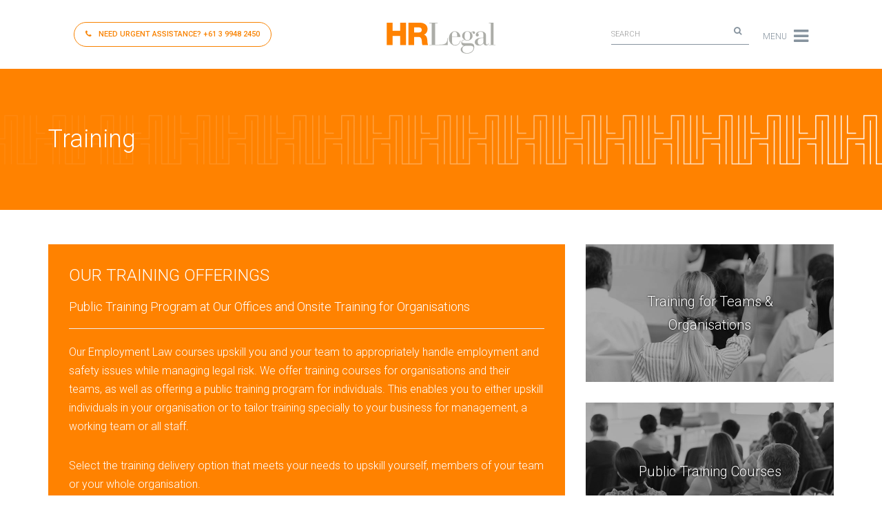

--- FILE ---
content_type: text/html; charset=UTF-8
request_url: https://hrlegal.com.au/hr-training/page/2/
body_size: 17643
content:
<!doctype html>

<!--[if lt IE 7]><html lang="en-AU" class="no-js lt-ie9 lt-ie8 lt-ie7"><![endif]-->
<!--[if (IE 7)&!(IEMobile)]><html lang="en-AU" class="no-js lt-ie9 lt-ie8"><![endif]-->
<!--[if (IE 8)&!(IEMobile)]><html lang="en-AU" class="no-js lt-ie9"><![endif]-->
<!--[if gt IE 8]><!--> <html lang="en-AU" class="no-js"><!--<![endif]-->

<head>
	<!-- Google tag (gtag.js) -->
<script async src="https://www.googletagmanager.com/gtag/js?id=G-N4ZT1427FH"></script>
<script>
  window.dataLayer = window.dataLayer || [];
  function gtag(){dataLayer.push(arguments);}
  gtag('js', new Date());

  gtag('config', 'G-N4ZT1427FH');
</script>
	<meta charset="utf-8">

		<meta http-equiv="X-UA-Compatible" content="IE=edge">
	<meta name="google-site-verification" content="aLPUF0V4Ql7czauBqpz_7duoX3nLRMErOYONlVEM5EY" />
	<title>Employment Law Courses - HR Legal</title>

		<meta name="HandheldFriendly" content="True">
	<meta name="MobileOptimized" content="320">
	<meta name="viewport" content="width=device-width, initial-scale=1"/>
	<link rel="pingback" href="https://hrlegal.com.au/xmlrpc.php">

		<meta name='robots' content='index, follow, max-image-preview:large, max-snippet:-1, max-video-preview:-1' />
	<style>img:is([sizes="auto" i], [sizes^="auto," i]) { contain-intrinsic-size: 3000px 1500px }</style>
	
	<!-- This site is optimized with the Yoast SEO plugin v26.4 - https://yoast.com/wordpress/plugins/seo/ -->
	<meta name="description" content="Boost your team&#039;s HR expertise with HR Legal&#039;s tailored employment law courses. Specialising in workplace relations and compliance management." />
	<link rel="canonical" href="https://hrlegal.com.au/hr-training/" />
	<meta property="og:locale" content="en_US" />
	<meta property="og:type" content="article" />
	<meta property="og:title" content="Employment Law Courses - HR Legal" />
	<meta property="og:description" content="Boost your team&#039;s HR expertise with HR Legal&#039;s tailored employment law courses. Specialising in workplace relations and compliance management." />
	<meta property="og:url" content="https://hrlegal.com.au/hr-training/" />
	<meta property="og:site_name" content="HR Legal" />
	<meta property="article:modified_time" content="2024-10-02T04:02:12+00:00" />
	<meta name="twitter:card" content="summary_large_image" />
	<meta name="twitter:label1" content="Est. reading time" />
	<meta name="twitter:data1" content="1 minute" />
	<script type="application/ld+json" class="yoast-schema-graph">{"@context":"https://schema.org","@graph":[{"@type":"WebPage","@id":"https://hrlegal.com.au/hr-training/","url":"https://hrlegal.com.au/hr-training/","name":"Employment Law Courses - HR Legal","isPartOf":{"@id":"https://hrlegal.com.au/#website"},"datePublished":"2018-07-03T00:12:06+00:00","dateModified":"2024-10-02T04:02:12+00:00","description":"Boost your team's HR expertise with HR Legal's tailored employment law courses. Specialising in workplace relations and compliance management.","inLanguage":"en-AU","potentialAction":[{"@type":"ReadAction","target":["https://hrlegal.com.au/hr-training/"]}]},{"@type":"WebSite","@id":"https://hrlegal.com.au/#website","url":"https://hrlegal.com.au/","name":"HR Legal","description":"Workplace relations &amp; safety lawyers for employers","publisher":{"@id":"https://hrlegal.com.au/#organization"},"potentialAction":[{"@type":"SearchAction","target":{"@type":"EntryPoint","urlTemplate":"https://hrlegal.com.au/?s={search_term_string}"},"query-input":{"@type":"PropertyValueSpecification","valueRequired":true,"valueName":"search_term_string"}}],"inLanguage":"en-AU"},{"@type":"Organization","@id":"https://hrlegal.com.au/#organization","name":"HRLegal","url":"https://hrlegal.com.au/","logo":{"@type":"ImageObject","inLanguage":"en-AU","@id":"https://hrlegal.com.au/#/schema/logo/image/","url":"https://hrlegal.com.au/wp-content/uploads/2017/06/favicon.jpg","contentUrl":"https://hrlegal.com.au/wp-content/uploads/2017/06/favicon.jpg","width":512,"height":512,"caption":"HRLegal"},"image":{"@id":"https://hrlegal.com.au/#/schema/logo/image/"},"sameAs":["https://www.linkedin.com/company/hrlegal","https://www.youtube.com/channel/UCQjJjk93t911GFv2KiQ0SNw"]}]}</script>
	<!-- / Yoast SEO plugin. -->


<link rel='dns-prefetch' href='//static.addtoany.com' />
<link rel='dns-prefetch' href='//ajax.googleapis.com' />
<link rel='dns-prefetch' href='//use.fontawesome.com' />
<link rel='dns-prefetch' href='//cdn.jsdelivr.net' />
<link rel='dns-prefetch' href='//fonts.googleapis.com' />
<link rel="alternate" type="application/rss+xml" title="HR Legal &raquo; Feed" href="https://hrlegal.com.au/feed/" />
<link rel="alternate" type="application/rss+xml" title="HR Legal &raquo; Comments Feed" href="https://hrlegal.com.au/comments/feed/" />
		<!-- This site uses the Google Analytics by MonsterInsights plugin v9.10.0 - Using Analytics tracking - https://www.monsterinsights.com/ -->
							<script src="//www.googletagmanager.com/gtag/js?id=G-N4ZT1427FH"  data-cfasync="false" data-wpfc-render="false" type="text/javascript" async></script>
			<script data-cfasync="false" data-wpfc-render="false" type="text/javascript">
				var mi_version = '9.10.0';
				var mi_track_user = true;
				var mi_no_track_reason = '';
								var MonsterInsightsDefaultLocations = {"page_location":"https:\/\/hrlegal.com.au\/hr-training\/page\/2\/"};
								MonsterInsightsDefaultLocations.page_location = window.location.href;
								if ( typeof MonsterInsightsPrivacyGuardFilter === 'function' ) {
					var MonsterInsightsLocations = (typeof MonsterInsightsExcludeQuery === 'object') ? MonsterInsightsPrivacyGuardFilter( MonsterInsightsExcludeQuery ) : MonsterInsightsPrivacyGuardFilter( MonsterInsightsDefaultLocations );
				} else {
					var MonsterInsightsLocations = (typeof MonsterInsightsExcludeQuery === 'object') ? MonsterInsightsExcludeQuery : MonsterInsightsDefaultLocations;
				}

								var disableStrs = [
										'ga-disable-G-N4ZT1427FH',
									];

				/* Function to detect opted out users */
				function __gtagTrackerIsOptedOut() {
					for (var index = 0; index < disableStrs.length; index++) {
						if (document.cookie.indexOf(disableStrs[index] + '=true') > -1) {
							return true;
						}
					}

					return false;
				}

				/* Disable tracking if the opt-out cookie exists. */
				if (__gtagTrackerIsOptedOut()) {
					for (var index = 0; index < disableStrs.length; index++) {
						window[disableStrs[index]] = true;
					}
				}

				/* Opt-out function */
				function __gtagTrackerOptout() {
					for (var index = 0; index < disableStrs.length; index++) {
						document.cookie = disableStrs[index] + '=true; expires=Thu, 31 Dec 2099 23:59:59 UTC; path=/';
						window[disableStrs[index]] = true;
					}
				}

				if ('undefined' === typeof gaOptout) {
					function gaOptout() {
						__gtagTrackerOptout();
					}
				}
								window.dataLayer = window.dataLayer || [];

				window.MonsterInsightsDualTracker = {
					helpers: {},
					trackers: {},
				};
				if (mi_track_user) {
					function __gtagDataLayer() {
						dataLayer.push(arguments);
					}

					function __gtagTracker(type, name, parameters) {
						if (!parameters) {
							parameters = {};
						}

						if (parameters.send_to) {
							__gtagDataLayer.apply(null, arguments);
							return;
						}

						if (type === 'event') {
														parameters.send_to = monsterinsights_frontend.v4_id;
							var hookName = name;
							if (typeof parameters['event_category'] !== 'undefined') {
								hookName = parameters['event_category'] + ':' + name;
							}

							if (typeof MonsterInsightsDualTracker.trackers[hookName] !== 'undefined') {
								MonsterInsightsDualTracker.trackers[hookName](parameters);
							} else {
								__gtagDataLayer('event', name, parameters);
							}
							
						} else {
							__gtagDataLayer.apply(null, arguments);
						}
					}

					__gtagTracker('js', new Date());
					__gtagTracker('set', {
						'developer_id.dZGIzZG': true,
											});
					if ( MonsterInsightsLocations.page_location ) {
						__gtagTracker('set', MonsterInsightsLocations);
					}
										__gtagTracker('config', 'G-N4ZT1427FH', {"forceSSL":"true","link_attribution":"true"} );
										window.gtag = __gtagTracker;										(function () {
						/* https://developers.google.com/analytics/devguides/collection/analyticsjs/ */
						/* ga and __gaTracker compatibility shim. */
						var noopfn = function () {
							return null;
						};
						var newtracker = function () {
							return new Tracker();
						};
						var Tracker = function () {
							return null;
						};
						var p = Tracker.prototype;
						p.get = noopfn;
						p.set = noopfn;
						p.send = function () {
							var args = Array.prototype.slice.call(arguments);
							args.unshift('send');
							__gaTracker.apply(null, args);
						};
						var __gaTracker = function () {
							var len = arguments.length;
							if (len === 0) {
								return;
							}
							var f = arguments[len - 1];
							if (typeof f !== 'object' || f === null || typeof f.hitCallback !== 'function') {
								if ('send' === arguments[0]) {
									var hitConverted, hitObject = false, action;
									if ('event' === arguments[1]) {
										if ('undefined' !== typeof arguments[3]) {
											hitObject = {
												'eventAction': arguments[3],
												'eventCategory': arguments[2],
												'eventLabel': arguments[4],
												'value': arguments[5] ? arguments[5] : 1,
											}
										}
									}
									if ('pageview' === arguments[1]) {
										if ('undefined' !== typeof arguments[2]) {
											hitObject = {
												'eventAction': 'page_view',
												'page_path': arguments[2],
											}
										}
									}
									if (typeof arguments[2] === 'object') {
										hitObject = arguments[2];
									}
									if (typeof arguments[5] === 'object') {
										Object.assign(hitObject, arguments[5]);
									}
									if ('undefined' !== typeof arguments[1].hitType) {
										hitObject = arguments[1];
										if ('pageview' === hitObject.hitType) {
											hitObject.eventAction = 'page_view';
										}
									}
									if (hitObject) {
										action = 'timing' === arguments[1].hitType ? 'timing_complete' : hitObject.eventAction;
										hitConverted = mapArgs(hitObject);
										__gtagTracker('event', action, hitConverted);
									}
								}
								return;
							}

							function mapArgs(args) {
								var arg, hit = {};
								var gaMap = {
									'eventCategory': 'event_category',
									'eventAction': 'event_action',
									'eventLabel': 'event_label',
									'eventValue': 'event_value',
									'nonInteraction': 'non_interaction',
									'timingCategory': 'event_category',
									'timingVar': 'name',
									'timingValue': 'value',
									'timingLabel': 'event_label',
									'page': 'page_path',
									'location': 'page_location',
									'title': 'page_title',
									'referrer' : 'page_referrer',
								};
								for (arg in args) {
																		if (!(!args.hasOwnProperty(arg) || !gaMap.hasOwnProperty(arg))) {
										hit[gaMap[arg]] = args[arg];
									} else {
										hit[arg] = args[arg];
									}
								}
								return hit;
							}

							try {
								f.hitCallback();
							} catch (ex) {
							}
						};
						__gaTracker.create = newtracker;
						__gaTracker.getByName = newtracker;
						__gaTracker.getAll = function () {
							return [];
						};
						__gaTracker.remove = noopfn;
						__gaTracker.loaded = true;
						window['__gaTracker'] = __gaTracker;
					})();
									} else {
										console.log("");
					(function () {
						function __gtagTracker() {
							return null;
						}

						window['__gtagTracker'] = __gtagTracker;
						window['gtag'] = __gtagTracker;
					})();
									}
			</script>
							<!-- / Google Analytics by MonsterInsights -->
		<script type="text/javascript">
/* <![CDATA[ */
window._wpemojiSettings = {"baseUrl":"https:\/\/s.w.org\/images\/core\/emoji\/16.0.1\/72x72\/","ext":".png","svgUrl":"https:\/\/s.w.org\/images\/core\/emoji\/16.0.1\/svg\/","svgExt":".svg","source":{"concatemoji":"https:\/\/hrlegal.com.au\/wp-includes\/js\/wp-emoji-release.min.js"}};
/*! This file is auto-generated */
!function(s,n){var o,i,e;function c(e){try{var t={supportTests:e,timestamp:(new Date).valueOf()};sessionStorage.setItem(o,JSON.stringify(t))}catch(e){}}function p(e,t,n){e.clearRect(0,0,e.canvas.width,e.canvas.height),e.fillText(t,0,0);var t=new Uint32Array(e.getImageData(0,0,e.canvas.width,e.canvas.height).data),a=(e.clearRect(0,0,e.canvas.width,e.canvas.height),e.fillText(n,0,0),new Uint32Array(e.getImageData(0,0,e.canvas.width,e.canvas.height).data));return t.every(function(e,t){return e===a[t]})}function u(e,t){e.clearRect(0,0,e.canvas.width,e.canvas.height),e.fillText(t,0,0);for(var n=e.getImageData(16,16,1,1),a=0;a<n.data.length;a++)if(0!==n.data[a])return!1;return!0}function f(e,t,n,a){switch(t){case"flag":return n(e,"\ud83c\udff3\ufe0f\u200d\u26a7\ufe0f","\ud83c\udff3\ufe0f\u200b\u26a7\ufe0f")?!1:!n(e,"\ud83c\udde8\ud83c\uddf6","\ud83c\udde8\u200b\ud83c\uddf6")&&!n(e,"\ud83c\udff4\udb40\udc67\udb40\udc62\udb40\udc65\udb40\udc6e\udb40\udc67\udb40\udc7f","\ud83c\udff4\u200b\udb40\udc67\u200b\udb40\udc62\u200b\udb40\udc65\u200b\udb40\udc6e\u200b\udb40\udc67\u200b\udb40\udc7f");case"emoji":return!a(e,"\ud83e\udedf")}return!1}function g(e,t,n,a){var r="undefined"!=typeof WorkerGlobalScope&&self instanceof WorkerGlobalScope?new OffscreenCanvas(300,150):s.createElement("canvas"),o=r.getContext("2d",{willReadFrequently:!0}),i=(o.textBaseline="top",o.font="600 32px Arial",{});return e.forEach(function(e){i[e]=t(o,e,n,a)}),i}function t(e){var t=s.createElement("script");t.src=e,t.defer=!0,s.head.appendChild(t)}"undefined"!=typeof Promise&&(o="wpEmojiSettingsSupports",i=["flag","emoji"],n.supports={everything:!0,everythingExceptFlag:!0},e=new Promise(function(e){s.addEventListener("DOMContentLoaded",e,{once:!0})}),new Promise(function(t){var n=function(){try{var e=JSON.parse(sessionStorage.getItem(o));if("object"==typeof e&&"number"==typeof e.timestamp&&(new Date).valueOf()<e.timestamp+604800&&"object"==typeof e.supportTests)return e.supportTests}catch(e){}return null}();if(!n){if("undefined"!=typeof Worker&&"undefined"!=typeof OffscreenCanvas&&"undefined"!=typeof URL&&URL.createObjectURL&&"undefined"!=typeof Blob)try{var e="postMessage("+g.toString()+"("+[JSON.stringify(i),f.toString(),p.toString(),u.toString()].join(",")+"));",a=new Blob([e],{type:"text/javascript"}),r=new Worker(URL.createObjectURL(a),{name:"wpTestEmojiSupports"});return void(r.onmessage=function(e){c(n=e.data),r.terminate(),t(n)})}catch(e){}c(n=g(i,f,p,u))}t(n)}).then(function(e){for(var t in e)n.supports[t]=e[t],n.supports.everything=n.supports.everything&&n.supports[t],"flag"!==t&&(n.supports.everythingExceptFlag=n.supports.everythingExceptFlag&&n.supports[t]);n.supports.everythingExceptFlag=n.supports.everythingExceptFlag&&!n.supports.flag,n.DOMReady=!1,n.readyCallback=function(){n.DOMReady=!0}}).then(function(){return e}).then(function(){var e;n.supports.everything||(n.readyCallback(),(e=n.source||{}).concatemoji?t(e.concatemoji):e.wpemoji&&e.twemoji&&(t(e.twemoji),t(e.wpemoji)))}))}((window,document),window._wpemojiSettings);
/* ]]> */
</script>
<style id='wp-emoji-styles-inline-css' type='text/css'>

	img.wp-smiley, img.emoji {
		display: inline !important;
		border: none !important;
		box-shadow: none !important;
		height: 1em !important;
		width: 1em !important;
		margin: 0 0.07em !important;
		vertical-align: -0.1em !important;
		background: none !important;
		padding: 0 !important;
	}
</style>
<style id='wp-block-library-inline-css' type='text/css'>
:root{--wp-admin-theme-color:#007cba;--wp-admin-theme-color--rgb:0,124,186;--wp-admin-theme-color-darker-10:#006ba1;--wp-admin-theme-color-darker-10--rgb:0,107,161;--wp-admin-theme-color-darker-20:#005a87;--wp-admin-theme-color-darker-20--rgb:0,90,135;--wp-admin-border-width-focus:2px;--wp-block-synced-color:#7a00df;--wp-block-synced-color--rgb:122,0,223;--wp-bound-block-color:var(--wp-block-synced-color)}@media (min-resolution:192dpi){:root{--wp-admin-border-width-focus:1.5px}}.wp-element-button{cursor:pointer}:root{--wp--preset--font-size--normal:16px;--wp--preset--font-size--huge:42px}:root .has-very-light-gray-background-color{background-color:#eee}:root .has-very-dark-gray-background-color{background-color:#313131}:root .has-very-light-gray-color{color:#eee}:root .has-very-dark-gray-color{color:#313131}:root .has-vivid-green-cyan-to-vivid-cyan-blue-gradient-background{background:linear-gradient(135deg,#00d084,#0693e3)}:root .has-purple-crush-gradient-background{background:linear-gradient(135deg,#34e2e4,#4721fb 50%,#ab1dfe)}:root .has-hazy-dawn-gradient-background{background:linear-gradient(135deg,#faaca8,#dad0ec)}:root .has-subdued-olive-gradient-background{background:linear-gradient(135deg,#fafae1,#67a671)}:root .has-atomic-cream-gradient-background{background:linear-gradient(135deg,#fdd79a,#004a59)}:root .has-nightshade-gradient-background{background:linear-gradient(135deg,#330968,#31cdcf)}:root .has-midnight-gradient-background{background:linear-gradient(135deg,#020381,#2874fc)}.has-regular-font-size{font-size:1em}.has-larger-font-size{font-size:2.625em}.has-normal-font-size{font-size:var(--wp--preset--font-size--normal)}.has-huge-font-size{font-size:var(--wp--preset--font-size--huge)}.has-text-align-center{text-align:center}.has-text-align-left{text-align:left}.has-text-align-right{text-align:right}#end-resizable-editor-section{display:none}.aligncenter{clear:both}.items-justified-left{justify-content:flex-start}.items-justified-center{justify-content:center}.items-justified-right{justify-content:flex-end}.items-justified-space-between{justify-content:space-between}.screen-reader-text{border:0;clip-path:inset(50%);height:1px;margin:-1px;overflow:hidden;padding:0;position:absolute;width:1px;word-wrap:normal!important}.screen-reader-text:focus{background-color:#ddd;clip-path:none;color:#444;display:block;font-size:1em;height:auto;left:5px;line-height:normal;padding:15px 23px 14px;text-decoration:none;top:5px;width:auto;z-index:100000}html :where(.has-border-color){border-style:solid}html :where([style*=border-top-color]){border-top-style:solid}html :where([style*=border-right-color]){border-right-style:solid}html :where([style*=border-bottom-color]){border-bottom-style:solid}html :where([style*=border-left-color]){border-left-style:solid}html :where([style*=border-width]){border-style:solid}html :where([style*=border-top-width]){border-top-style:solid}html :where([style*=border-right-width]){border-right-style:solid}html :where([style*=border-bottom-width]){border-bottom-style:solid}html :where([style*=border-left-width]){border-left-style:solid}html :where(img[class*=wp-image-]){height:auto;max-width:100%}:where(figure){margin:0 0 1em}html :where(.is-position-sticky){--wp-admin--admin-bar--position-offset:var(--wp-admin--admin-bar--height,0px)}@media screen and (max-width:600px){html :where(.is-position-sticky){--wp-admin--admin-bar--position-offset:0px}}
</style>
<style id='classic-theme-styles-inline-css' type='text/css'>
/*! This file is auto-generated */
.wp-block-button__link{color:#fff;background-color:#32373c;border-radius:9999px;box-shadow:none;text-decoration:none;padding:calc(.667em + 2px) calc(1.333em + 2px);font-size:1.125em}.wp-block-file__button{background:#32373c;color:#fff;text-decoration:none}
</style>
<link rel='stylesheet' id='wp-components-css' href='https://hrlegal.com.au/wp-includes/css/dist/components/style.min.css' type='text/css' media='all' />
<link rel='stylesheet' id='wp-preferences-css' href='https://hrlegal.com.au/wp-includes/css/dist/preferences/style.min.css' type='text/css' media='all' />
<link rel='stylesheet' id='wp-block-editor-css' href='https://hrlegal.com.au/wp-includes/css/dist/block-editor/style.min.css' type='text/css' media='all' />
<link rel='stylesheet' id='popup-maker-block-library-style-css' href='https://hrlegal.com.au/wp-content/plugins/popup-maker/dist/packages/block-library-style.css' type='text/css' media='all' />
<link rel='stylesheet' id='dashicons-css' href='https://hrlegal.com.au/wp-includes/css/dashicons.min.css' type='text/css' media='all' />
<link rel='stylesheet' id='to-top-css' href='https://hrlegal.com.au/wp-content/plugins/to-top/public/css/to-top-public.css' type='text/css' media='all' />
<link rel='stylesheet' id='googleFonts-css' href='//fonts.googleapis.com/css?family=Roboto%3A300%2C300i%2C400%2C400i%2C500%2C500i%2C700%2C700i' type='text/css' media='all' />
<link rel='stylesheet' id='hrl-bootstrap-css' href='https://hrlegal.com.au/wp-content/themes/hrlegal/library/bootstrap.3.3.7/css/bootstrap.min.css' type='text/css' media='all' />
<link rel='stylesheet' id='hrl-headhesive-css' href='https://hrlegal.com.au/wp-content/themes/hrlegal/library/js/libs/headhesive.js/headhesive.css' type='text/css' media='all' />
<link rel='stylesheet' id='hrl-mmenu-css' href='https://hrlegal.com.au/wp-content/themes/hrlegal/library/js/libs/sidr/stylesheets/jquery.sidr.bare.css' type='text/css' media='all' />
<link rel='stylesheet' id='hrl-swiperjs-css' href='//cdn.jsdelivr.net/npm/swiper@10.1.0/swiper-bundle.min.css' type='text/css' media='all' />
<link rel='stylesheet' id='simple-social-icons-font-css' href='https://hrlegal.com.au/wp-content/plugins/simple-social-icons/css/style.css' type='text/css' media='all' />
<link rel='stylesheet' id='tablepress-default-css' href='https://hrlegal.com.au/wp-content/plugins/tablepress/css/build/default.css' type='text/css' media='all' />
<link rel='stylesheet' id='js_composer_front-css' href='https://hrlegal.com.au/wp-content/plugins/js_composer/assets/css/js_composer.min.css' type='text/css' media='all' />
<link rel='stylesheet' id='addtoany-css' href='https://hrlegal.com.au/wp-content/plugins/add-to-any/addtoany.min.css' type='text/css' media='all' />
<style id='addtoany-inline-css' type='text/css'>
.a2a_kit a:first-child { padding-left: 0; }
.addtoany_header { margin: 0 0 5px; font-weight: 400; }
</style>
<link rel='stylesheet' id='bones-stylesheet-css' href='https://hrlegal.com.au/wp-content/themes/hrlegal/library/css/style.css' type='text/css' media='all' />
<!--[if lt IE 9]>
<link rel='stylesheet' id='bones-ie-only-css' href='https://hrlegal.com.au/wp-content/themes/hrlegal/library/css/ie.css' type='text/css' media='all' />
<![endif]-->
<script type="text/javascript" src="https://hrlegal.com.au/wp-content/plugins/google-analytics-for-wordpress/assets/js/frontend-gtag.min.js" id="monsterinsights-frontend-script-js" async="async" data-wp-strategy="async"></script>
<script data-cfasync="false" data-wpfc-render="false" type="text/javascript" id='monsterinsights-frontend-script-js-extra'>/* <![CDATA[ */
var monsterinsights_frontend = {"js_events_tracking":"true","download_extensions":"doc,pdf,ppt,zip,xls,docx,pptx,xlsx","inbound_paths":"[{\"path\":\"\\\/go\\\/\",\"label\":\"affiliate\"},{\"path\":\"\\\/recommend\\\/\",\"label\":\"affiliate\"}]","home_url":"https:\/\/hrlegal.com.au","hash_tracking":"false","v4_id":"G-N4ZT1427FH"};/* ]]> */
</script>
<script type="text/javascript" id="addtoany-core-js-before">
/* <![CDATA[ */
window.a2a_config=window.a2a_config||{};a2a_config.callbacks=[];a2a_config.overlays=[];a2a_config.templates={};a2a_localize = {
	Share: "Share",
	Save: "Save",
	Subscribe: "Subscribe",
	Email: "Email",
	Bookmark: "Bookmark",
	ShowAll: "Show all",
	ShowLess: "Show less",
	FindServices: "Find service(s)",
	FindAnyServiceToAddTo: "Instantly find any service to add to",
	PoweredBy: "Powered by",
	ShareViaEmail: "Share via email",
	SubscribeViaEmail: "Subscribe via email",
	BookmarkInYourBrowser: "Bookmark in your browser",
	BookmarkInstructions: "Press Ctrl+D or \u2318+D to bookmark this page",
	AddToYourFavorites: "Add to your favorites",
	SendFromWebOrProgram: "Send from any email address or email program",
	EmailProgram: "Email program",
	More: "More&#8230;",
	ThanksForSharing: "Thanks for sharing!",
	ThanksForFollowing: "Thanks for following!"
};
/* ]]> */
</script>
<script type="text/javascript" defer src="https://static.addtoany.com/menu/page.js" id="addtoany-core-js"></script>
<script type="text/javascript" src="//ajax.googleapis.com/ajax/libs/jquery/1.11.3/jquery.min.js" id="jquery-js"></script>
<script type="text/javascript" defer src="https://hrlegal.com.au/wp-content/plugins/add-to-any/addtoany.min.js" id="addtoany-jquery-js"></script>
<script type="text/javascript" id="to-top-js-extra">
/* <![CDATA[ */
var to_top_options = {"scroll_offset":"100","icon_opacity":"50","style":"icon","icon_type":"dashicons-arrow-up-alt2","icon_color":"#ffffff","icon_bg_color":"#7b3f00","icon_size":"32","border_radius":"5","image":"https:\/\/hrlegal.com.au\/wp-content\/plugins\/to-top\/admin\/images\/default.png","image_width":"65","image_alt":"","location":"bottom-right","margin_x":"20","margin_y":"20","show_on_admin":"0","enable_autohide":"1","autohide_time":"2","enable_hide_small_device":"0","small_device_max_width":"640","reset":"0"};
/* ]]> */
</script>
<script async type="text/javascript" src="https://hrlegal.com.au/wp-content/plugins/to-top/public/js/to-top-public.js" id="to-top-js"></script>
<script></script><link rel="https://api.w.org/" href="https://hrlegal.com.au/wp-json/" /><link rel="alternate" title="JSON" type="application/json" href="https://hrlegal.com.au/wp-json/wp/v2/pages/1791" /><link rel='shortlink' href='https://hrlegal.com.au/?p=1791' />
<link rel="alternate" title="oEmbed (JSON)" type="application/json+oembed" href="https://hrlegal.com.au/wp-json/oembed/1.0/embed?url=https%3A%2F%2Fhrlegal.com.au%2Fhr-training%2F" />
<link rel="alternate" title="oEmbed (XML)" type="text/xml+oembed" href="https://hrlegal.com.au/wp-json/oembed/1.0/embed?url=https%3A%2F%2Fhrlegal.com.au%2Fhr-training%2F&#038;format=xml" />
<style>.post-thumbnail img[src$='.svg'] { width: 100%; height: auto; }</style><meta name="generator" content="Powered by WPBakery Page Builder - drag and drop page builder for WordPress."/>
<meta name="generator" content="Powered by Slider Revolution 6.7.34 - responsive, Mobile-Friendly Slider Plugin for WordPress with comfortable drag and drop interface." />
<link rel="icon" href="https://hrlegal.com.au/wp-content/uploads/2025/07/cropped-HR-Legal-favicon-32x32.png" sizes="32x32" />
<link rel="icon" href="https://hrlegal.com.au/wp-content/uploads/2025/07/cropped-HR-Legal-favicon-192x192.png" sizes="192x192" />
<link rel="apple-touch-icon" href="https://hrlegal.com.au/wp-content/uploads/2025/07/cropped-HR-Legal-favicon-180x180.png" />
<meta name="msapplication-TileImage" content="https://hrlegal.com.au/wp-content/uploads/2025/07/cropped-HR-Legal-favicon-270x270.png" />
<script>function setREVStartSize(e){
			//window.requestAnimationFrame(function() {
				window.RSIW = window.RSIW===undefined ? window.innerWidth : window.RSIW;
				window.RSIH = window.RSIH===undefined ? window.innerHeight : window.RSIH;
				try {
					var pw = document.getElementById(e.c).parentNode.offsetWidth,
						newh;
					pw = pw===0 || isNaN(pw) || (e.l=="fullwidth" || e.layout=="fullwidth") ? window.RSIW : pw;
					e.tabw = e.tabw===undefined ? 0 : parseInt(e.tabw);
					e.thumbw = e.thumbw===undefined ? 0 : parseInt(e.thumbw);
					e.tabh = e.tabh===undefined ? 0 : parseInt(e.tabh);
					e.thumbh = e.thumbh===undefined ? 0 : parseInt(e.thumbh);
					e.tabhide = e.tabhide===undefined ? 0 : parseInt(e.tabhide);
					e.thumbhide = e.thumbhide===undefined ? 0 : parseInt(e.thumbhide);
					e.mh = e.mh===undefined || e.mh=="" || e.mh==="auto" ? 0 : parseInt(e.mh,0);
					if(e.layout==="fullscreen" || e.l==="fullscreen")
						newh = Math.max(e.mh,window.RSIH);
					else{
						e.gw = Array.isArray(e.gw) ? e.gw : [e.gw];
						for (var i in e.rl) if (e.gw[i]===undefined || e.gw[i]===0) e.gw[i] = e.gw[i-1];
						e.gh = e.el===undefined || e.el==="" || (Array.isArray(e.el) && e.el.length==0)? e.gh : e.el;
						e.gh = Array.isArray(e.gh) ? e.gh : [e.gh];
						for (var i in e.rl) if (e.gh[i]===undefined || e.gh[i]===0) e.gh[i] = e.gh[i-1];
											
						var nl = new Array(e.rl.length),
							ix = 0,
							sl;
						e.tabw = e.tabhide>=pw ? 0 : e.tabw;
						e.thumbw = e.thumbhide>=pw ? 0 : e.thumbw;
						e.tabh = e.tabhide>=pw ? 0 : e.tabh;
						e.thumbh = e.thumbhide>=pw ? 0 : e.thumbh;
						for (var i in e.rl) nl[i] = e.rl[i]<window.RSIW ? 0 : e.rl[i];
						sl = nl[0];
						for (var i in nl) if (sl>nl[i] && nl[i]>0) { sl = nl[i]; ix=i;}
						var m = pw>(e.gw[ix]+e.tabw+e.thumbw) ? 1 : (pw-(e.tabw+e.thumbw)) / (e.gw[ix]);
						newh =  (e.gh[ix] * m) + (e.tabh + e.thumbh);
					}
					var el = document.getElementById(e.c);
					if (el!==null && el) el.style.height = newh+"px";
					el = document.getElementById(e.c+"_wrapper");
					if (el!==null && el) {
						el.style.height = newh+"px";
						el.style.display = "block";
					}
				} catch(e){
					console.log("Failure at Presize of Slider:" + e)
				}
			//});
		  };</script>
		<style type="text/css" id="wp-custom-css">
			.tp-bullet {
    border-radius: 15px;
    -webkit-border-radius: 15px;
}
#field_1_6 label { 
	display: none; 
}
.rev_slider .slotholder:after {
    width: 100%;
    height: 100%;
    content: "";
    position: absolute;
    left: 0;
    top: 0;
    pointer-events: none;
    background: rgba(0, 0, 0, 0.45);
}

ol li {
padding-left: 10px;
}

#homepage-video-content ul li a {
	color: inherit
}
@media only screen and (max-width: 767px) {
	#homepage-video-content {
		padding-left: 15px !important;
		padding-right: 15px !important;
	}
}

.tablepress tfoot th, .tablepress thead th {
    background-color: #FF8200;
    font-weight: 700;
    vertical-align: middle;
    color: #fff;
}
.hr-faq-title-underline .vc_toggle_title { 
	text-decoration: underline; 
}
.btn.btn-inverted.btn-inverted-bg.active {
	background-color: #fff !important;
	color: #FF8200;
	box-shadow: none;
	font-weight: bold;
	border-width: 2px !important;
}

/* 19 Sept 2019 */
header .searchform button#searchsubmit {
    margin-left: -28px;
}

/* 16 July 2020 */
.grid-item-2-content-wrapper h3 {
  	background-color: rgba(0,0,0,0.6);
  	padding-top: 20px;
  	margin-bottom: 0;
}
.grid-item-2-content-wrapper-p {
	padding-bottom: 20px;
}

/* 5 Aug 2020 */
.btn-orange.btn-orange-xs {
		font-size: 14px;
    text-transform: none;
    padding: 6px 24px;
}

/* 17 Aug 2020 */
.legalpro { background: #f5f5f5; margin-left: 0; margin-right: 0; padding: 30px 30px 30px 100px; }
.legalpro-content h3 { line-height: 1.2; font-weight: 800; color: #8c8c8c; }
	.row.legalpro { display: flex; flex-wrap: wrap; }
	.row.legalpro > [class*='col-'] { flex-grow: 1; }
	.legalpro-content { display: flex; height: 100%; align-items: center;  }
.legalpro h3 {  width: 100%; text-align: center; }

@media only screen and (min-width: 768px) and (max-width: 991px) {
	.legalpro { padding: 30px; }
}

@media only screen and (max-width: 767px) {
	.legalpro { padding: 30px 15px 15px; }
	.legalpro img { margin-bottom: 15px; }
	.legalpro br { display: none; }
	.legalpro-content { padding: 0; }
} 

/* 24 Nov 2020 */
.revslider-post-attr h2 { 
	line-height: initial !important; 
}

.btn-orange.btn-orange-xs { white-space: normal; }

.ginput_container input[type="radio"] { width: inherit !important; }

#gform_fields_146, #gform_fields_146 li { padding-left: 0 !important; }

.covid-safe-plan { background: url('/wp-content/themes/hrlegal/library/images/footer-pattern-2x.png'); background-repeat: repeat-x; background-size: contain !important; height: 45px !important;  }

@media only screen and (max-width: 767px) {
.vc_custom_1676340956597.wpb_content_element { margin-bottom: 0 !important; }
}

.page-id-94 .wpb-content-wrapper { padding-bottom: 0 !important; }

.popmake-title { background: #FF8200; padding: 30px 20px 20px; }
.pum-content { padding: 20px; }

.popmake-close:after { 
		content: '';
    position: absolute;
    display: block;
    top: 0;
    left: 0;
    background: url(/wp-content/uploads/2023/04/icon-close.svg) no-repeat;
    width: 20px;
    height: 20px;
}

/* 18 September 2023 */
footer .footer-subscribe input[type="email"] { 
-webkit-border-top-left-radius: 20px!important;
-webkit-border-bottom-left-radius: 20px!important;
-moz-border-radius-topleft: 20px!important;
-moz-border-radius-bottomleft: 20px!important;
border-top-left-radius: 20px!important;
border-bottom-left-radius: 20px!important;
}

footer .input-group-addon { 
-webkit-border-top-right-radius: 20px !important;
-webkit-border-bottom-right-radius: 20px!important;
-moz-border-radius-topright: 20px!important;
-moz-border-radius-bottomright: 20px!important;
border-top-right-radius: 20px!important;
border-bottom-right-radius: 20px!important;
} 

/* Fix Pop-up close button */
.pum-theme-enterprise-blue .pum-close.popmake-close:after {
    top: 5px;
    left: 7px;
}
header .searchform button#searchsubmit { position: absolute; }		</style>
		<!-- To Top Custom CSS --><style type='text/css'>#to_top_scrollup {background-color: #7b3f00;}</style><noscript><style> .wpb_animate_when_almost_visible { opacity: 1; }</style></noscript>	
		
	<!-- Google Tag Manager -->
	<script>(function(w,d,s,l,i){w[l]=w[l]||[];w[l].push({'gtm.start':
	new Date().getTime(),event:'gtm.js'});var f=d.getElementsByTagName(s)[0],
	j=d.createElement(s),dl=l!='dataLayer'?'&l='+l:'';j.async=true;j.src=
	'https://www.googletagmanager.com/gtm.js?id='+i+dl;f.parentNode.insertBefore(j,f);
	})(window,document,'script','dataLayer','GTM-WVNJ9HM');</script>
	<!-- End Google Tag Manager -->

</head>

<body class="paged wp-singular page-template page-template-page-training-index-template page-template-page-training-index-template-php page page-id-1791 paged-2 page-paged-2 wp-theme-hrlegal wpb-js-composer js-comp-ver-8.7.2 vc_responsive" itemscope itemtype="http://schema.org/WebPage">

<!-- Google Tag Manager (noscript) -->
<noscript><iframe src="https://www.googletagmanager.com/ns.html?id=GTM-WVNJ9HM"
height="0" width="0" style="display:none;visibility:hidden"></iframe></noscript>
<!-- End Google Tag Manager (noscript) -->

<div id="htmlWrapper"><!-- //required in mmenu js -->	
	
	
	<header class="head">
		<div class="container">
			<div class="row">
				<div class="col-md-4 col-md-push-4 col-sm-5 col-xs-4 header-logo-wrapper">
					<a href="https://hrlegal.com.au"><img src="https://hrlegal.com.au/wp-content/themes/hrlegal/library/images/hrlegal-logo.svg" class="img-responsive center-block headerLogo"></a>
				</div>
				<div class="col-md-4 col-md-pull-4 col-sm-4 col-xs-5">
					<a href="tel:+61399482450" id="headerContact"><i class="fa fa-phone"></i> <span class="hidden-sm hidden-xs">NEED URGENT ASSISTANCE?</span> <span class="hidden">CALL US:</span> +61 3 9948 2450</a>
				</div>
				<div class="col-md-4 headerRight col-sm-3 col-sm-3">
					<div>
						<form role="search" method="get" id="searchform" class="searchform form-inline pull-left hidden-sm hidden-xs" action="https://hrlegal.com.au/">
							<input type="search" id="s" name="s" value="" class="form-control" placeholder="SEARCH" />
							<button type="submit" id="searchsubmit" ><i class="fa fa-search"></i></button>
						</form>
						<div class="menu-wrapper pull-left text-uppercase toggle-main-menu">
							<span class="hidden-xs">Menu</span> <i class="fa fa-bars"></i>
						</div>
					</div>
				</div>								
			</div>
		</div>	
	</header><section class="text-banner margin-bottom-lg">
	<div class="container">
		<div class="row">
			<div class="col-lg-12">
				<h1 class="no-margin">
											Training								
				</h1>
			</div>
		</div>
	</div>
</section>

<div class="container margin-bottom-lg">	
	<div class="row margin-bottom">	
		<div class="col-md-4 col-md-push-8 margin-bottom">
			<div class="row training-item-sticky-thumbnail-wrapper">
				<div class="col-md-12 col-xs-6">
					<div class="training-item-sticky-thumbnail-private text-center " style="background-image: url('/wp-content/uploads/2018/07/Training-for-Teams-Organisations.jpg')" onClick="location.href='https://hrlegal.com.au/hr-training/?type=private'">
						<a href="https://hrlegal.com.au/hr-training/?type=private">Training for Teams & <br class="hidden-xs">Organisations</a>
					</div>			
				</div>
				<div class="col-md-12 col-xs-6">
					<div class="training-item-sticky-thumbnail-public text-center " style="background-image: url('/wp-content/uploads/2018/07/Public-Training-Courses-at-HR-Legal.jpg')" onClick="location.href='https://hrlegal.com.au/hr-training/?type=public'">
						<a href="https://hrlegal.com.au/hr-training/?type=public">Public Training Courses</a>
					</div>					
				</div>
			</div>
		</div>
		<div class="col-md-8 col-md-pull-4 margin-bottom">
			<div class="training-item-sticky-content">
				<div class="wpb-content-wrapper"><div class="vc_row wpb_row vc_row-fluid"><div class="wpb_column vc_column_container vc_col-sm-12"><div class="vc_column-inner"><div class="wpb_wrapper">
	<div class="wpb_text_column wpb_content_element" >
		<div class="wpb_wrapper">
			<h3 class="text-uppercase">Our Training Offerings</h3>
<h4>Public Training Program at Our Offices and Onsite Training for Organisations</h4>
<hr />
<p>Our Employment Law courses upskill you and your team to appropriately handle employment and safety issues while managing legal risk. We offer training courses for organisations and their teams, as well as offering a public training program for individuals. This enables you to either upskill individuals in your organisation or to tailor training specially to your business for management, a working team or all staff.</p>
<p>Select the training delivery option that meets your needs to upskill yourself, members of your team or your whole organisation.</p>

		</div>
	</div>
</div></div></div></div>
</div>				
			</div>
		</div>		
	</div>
	<hr>
</div>

<div class="container margin-bottom-lg no-margin-xs" id="main">
	<div class="row">
		<div class="col-lg-12">			

						<!-- //START PRIVATE TRAINING -->
			<div class="row margin-bottom-sm grid-item-wrapper">

				<div class="col-lg-12">
					<h2 class="margin-bottom-lg">Training for Teams & Organisations</h2>
				</div>

				<!--fwp-loop-->
				
				<div class="col-md-4 col-sm-6 grid-item-container margin-bottom">
					<div onClick="location.href='https://hrlegal.com.au/training/effective-parental-leave-transitions//?type=private'" class="grid-item-1" style="background-image:url(https://hrlegal.com.au/wp-content/uploads/2017/06/Training-Effective-Parental-Leave-Transitions-1-400x400-1500010817.jpg);">
						<h2>Managing the Parental Leave Transition</h2>
					</div>
				</div>
								
				<div class="col-md-4 col-sm-6 grid-item-container margin-bottom">
					<div onClick="location.href='https://hrlegal.com.au/training/moot-courts//?type=private'" class="grid-item-1" style="background-image:url(https://hrlegal.com.au/wp-content/uploads/2017/06/Training-Moot-Court-400x400.jpg);">
						<h2>Moot Courts: Hypothetical WorkSafe Prosecution</h2>
					</div>
				</div>
								
				<div class="col-md-4 col-sm-6 grid-item-container margin-bottom">
					<div onClick="location.href='https://hrlegal.com.au/training/respect-at-work//?type=private'" class="grid-item-1" style="background-image:url(https://hrlegal.com.au/wp-content/uploads/2023/11/Respect@Work-Training-400x400.jpg);">
						<h2>Respect@Work</h2>
					</div>
				</div>
								
				<div class="col-md-4 col-sm-6 grid-item-container margin-bottom">
					<div onClick="location.href='https://hrlegal.com.au/training/victorian-child-safety//?type=private'" class="grid-item-1" style="background-image:url(https://hrlegal.com.au/wp-content/uploads/2024/12/iStock-1011642904-400x400.jpg);">
						<h2>Victorian Child Safety</h2>
					</div>
				</div>
								
				<div class="col-md-4 col-sm-6 grid-item-container margin-bottom">
					<div onClick="location.href='https://hrlegal.com.au/training/workplace-investigations-training-course//?type=private'" class="grid-item-1" style="background-image:url(https://hrlegal.com.au/wp-content/uploads/2017/06/Services-Workplace-Investigation-400x400-1499997842.jpg);">
						<h2>Workplace Investigations: What, When, Why and How?</h2>
					</div>
				</div>
								
				<div class="col-xs-12">
					<nav class="pagination"><ul class='page-numbers'>
	<li><a class="prev page-numbers" href="https://hrlegal.com.au/hr-training/page/1/">&laquo;</a></li>
	<li><a class="page-numbers" href="https://hrlegal.com.au/hr-training/page/1/">1</a></li>
	<li><span aria-current="page" class="page-numbers current">2</span></li>
</ul>
</nav>				</div>
				
				
			</div>
			<!-- //END PRIVATE TRAINING -->
			
			
				
		</div>
	</div>
</div>	

		<footer>
			<div class="container">
				<div class="row">
					<div class="col-md-8 col-sm-7">
						<div class="row">
							<div class="col-sm-6 margin-bottom">
																	<div id="block-5" class="widget widgetcontent widget_block"><div class="widgettitle" style="margint-top: 0; margin-bottom: 10px;">Get in Touch</div>
<p>T: <a href="tel:+61399482450">+61 3 9948 2450</a> or <a href="tel:1300475342">1300 HRLegal</a><br>
Email: <a href="mailto:info@hrlegal.com.au">info@hrlegal.com.au</a></p></div>																<div class="row" style="display: none;"><div class="col-xs-6"><img src="https://hrlegal.com.au/wp-content/uploads/2022/10/ALA_2021_small.png" class="img-responsive" style="display: inline-block; margin-right: 5px;"></div><div class="col-xs-6"><img src="https://hrlegal.com.au/wp-content/uploads/2022/10/women-law-finalist-2022-small.png"  class="img-responsive" style="display: inline-block;"></div></div>
							</div>
							<div class="col-sm-6">
								<div class="row">
									<div class="col-md-6 margin-bottom">
																					<div id="block-4" class="widget widgetcontent widget_block"><div class="widgettitle" style="margint-top: 0; margin-bottom: 10px;">Melbourne</div>
<p>Level 6, 10 River Street<br>
South Yarra VIC 3141</p></div>																			</div>
									<div class="col-md-6 margin-bottom">
																					<div id="block-3" class="widget widgetcontent widget_block"><div class="widgettitle" style="margint-top: 0; margin-bottom: 10px;">Sydney</div>
<p>Suite 1402A, 275 Alfred Street<br>
North Sydney NSW 2060</p></div>																			</div>
								</div>
							</div>
						</div>
					</div>
					<div class="col-md-4 col-sm-5 margin-bottom">
													<div id="block-7" class="widget widgetcontent widget_block"><div class="widgettitle" style="margint-top: 0; margin-bottom: 10px;">Employment & Safety Updates</div>
<p>Subscribe to HR Legal’s updates to keep abreast of<br>
employment law changes and upcoming events.</p></div>						
						<form action="https://hrlegal.createsend.com/t/t/s/qihdij/" method="post" id="subForm">
							<div class="input-group footer-subscribe">
								<input type="email" class="form-control" placeholder="Enter Email Address" id="fieldEmail" name="cm-qihdij-qihdij" required />
								<div class="input-group-addon"><button type="submit">Subscribe</button></div>
							</div>
						</form>

					</div>
					
					<div class="col-xs-12">
						<hr>
					</div>
					<div class="col-sm-8 footer-bottom">
						<p class="margin-bottom-sm">&copy; 2025 HR Legal. All Rights Reserved  <br class="visible-xs"><span class="hidden-xs">|</span>  <a href="/website-terms-conditions/">Website Terms &amp; Conditions</a> | <a href="https://hrlegal.com.au/privacy-policy">Privacy Policy</a></p>
					</div>
					<div class="col-sm-4 footer-bottom">
						<div class="margin-bottom-sm text-right">Connect with us: <div class="menu-social-media-menu-container"><ul id="menu-social-media-menu" class="social-media-footer"><li id="menu-item-132" class="menu-item menu-item-type-custom menu-item-object-custom menu-item-132"><a target="_blank" href="http://www.linkedin.com/company/hrlegal" title="Visit our LinkedIn Page"><img src="/wp-content/uploads/2017/07/linkedin-icon.svg" style="position:relative;top:-1px;"></a></li>
<li id="menu-item-133" class="menu-item menu-item-type-custom menu-item-object-custom menu-item-133"><a target="_blank" href="https://www.youtube.com/channel/UCQjJjk93t911GFv2KiQ0SNw" title="Visit our YouTube Channel"><img src="/wp-content/uploads/2017/07/youtube-icon.svg"></a></li>
</ul></div></div>
					</div>
				</div>
			</div>			
		</footer>
		
		<div id="mainMenu">
			<img src="https://hrlegal.com.au/wp-content/themes/hrlegal/library/images/close.svg" alt="close" class="sidr-close" onclick="$.sidr('close', 'mainMenu');return false;">
			<div class="menu-main-menu-container"><ul id="accordionMenu" class="margin-bottom-lg"><li id="menu-item-110" class="menu-item menu-item-type-custom menu-item-object-custom menu-item-home menu-item-110"><a href="https://hrlegal.com.au/"><i class="fa fa-home"></i> Home</a></li>
<li id="menu-item-111" class="menu-item menu-item-type-custom menu-item-object-custom menu-item-111"><a href="#"><i class="hr"></i></a></a></li>
<li id="menu-item-461" class="menu-item menu-item-type-post_type_archive menu-item-object-custom_expertise menu-item-has-children menu-item-461"><a href="https://hrlegal.com.au/expertise/">Expertise</a>
<ul class="sub-menu">
	<li id="menu-item-466" class="menu-item menu-item-type-custom menu-item-object-custom menu-item-466"><a href="/expertise/">Services</a></li>
	<li id="menu-item-467" class="menu-item menu-item-type-custom menu-item-object-custom menu-item-467"><a href="/expertise/#experience">Experience</a></li>
</ul>
</li>
<li id="menu-item-424" class="menu-item menu-item-type-post_type_archive menu-item-object-custom_people menu-item-424"><a href="https://hrlegal.com.au/people/">People</a></li>
<li id="menu-item-410" class="menu-item menu-item-type-taxonomy menu-item-object-category menu-item-410"><a href="https://hrlegal.com.au/insights/">Insights</a></li>
<li id="menu-item-112" class="menu-item menu-item-type-post_type menu-item-object-page menu-item-112"><a href="https://hrlegal.com.au/contact-us/">Contact</a></li>
<li id="menu-item-2310" class="menu-item menu-item-type-post_type menu-item-object-page menu-item-2310"><a href="https://hrlegal.com.au/hr-ace/">HR Ace</a></li>
<li id="menu-item-114" class="menu-item menu-item-type-custom menu-item-object-custom menu-item-114"><a href="#"><i class="hr"></i></a></a></li>
<li id="menu-item-201" class="font-sm menu-item menu-item-type-post_type_archive menu-item-object-custom_events menu-item-201"><a href="https://hrlegal.com.au/events/">Events</a></li>
<li id="menu-item-1843" class="font-sm menu-item menu-item-type-post_type menu-item-object-page current-menu-item page_item page-item-1791 current_page_item menu-item-1843"><a href="https://hrlegal.com.au/hr-training/" aria-current="page">Employment Law Courses</a></li>
<li id="menu-item-561" class="font-sm menu-item menu-item-type-post_type_archive menu-item-object-custom_career menu-item-561"><a href="https://hrlegal.com.au/careers/">Careers</a></li>
<li id="menu-item-554" class="font-sm menu-item menu-item-type-post_type menu-item-object-page menu-item-554"><a href="https://hrlegal.com.au/about/">About</a></li>
<li id="menu-item-1678" class="font-sm menu-item menu-item-type-post_type_archive menu-item-object-custom_testimonials menu-item-1678"><a href="https://hrlegal.com.au/testimonials/">Testimonials</a></li>
<li id="menu-item-11033" class="menu-item menu-item-type-post_type menu-item-object-page menu-item-11033"><a href="https://hrlegal.com.au/empowermental-health-and-hr-legal/">Empower Mental Health and<br class="d-none d-block"> HR Legal</a></li>
<li id="menu-item-119" class="menu-item menu-item-type-custom menu-item-object-custom menu-item-119"><a href="#"><i class="hr"></i></a></a></li>
</ul></div>			<div class="menu-social-media-menu-container"><ul id="menu-social-media-menu-1" class="social-media-sidr-footer"><li class="menu-item menu-item-type-custom menu-item-object-custom menu-item-132"><a target="_blank" href="http://www.linkedin.com/company/hrlegal" title="Visit our LinkedIn Page"><img src="/wp-content/uploads/2017/07/linkedin-icon.svg" style="position:relative;top:-1px;"></a></li>
<li class="menu-item menu-item-type-custom menu-item-object-custom menu-item-133"><a target="_blank" href="https://www.youtube.com/channel/UCQjJjk93t911GFv2KiQ0SNw" title="Visit our YouTube Channel"><img src="/wp-content/uploads/2017/07/youtube-icon.svg"></a></li>
</ul></div>			<div class="clearfix"></div>
			<div class="visible-xs visible-sm searchformSidr-wrapper">
				<form role="search" method="get" id="searchformSidr" class="" action="https://hrlegal.com.au/">
					<input type="search" id="s" name="s" value="" class="form-control" placeholder="SEARCH" />
				</form>
			</div>
		</div>
		
		</div><!-- //end body wrapper for mmenu #htmlWrapper -->

				
		<script>
			window.RS_MODULES = window.RS_MODULES || {};
			window.RS_MODULES.modules = window.RS_MODULES.modules || {};
			window.RS_MODULES.waiting = window.RS_MODULES.waiting || [];
			window.RS_MODULES.defered = true;
			window.RS_MODULES.moduleWaiting = window.RS_MODULES.moduleWaiting || {};
			window.RS_MODULES.type = 'compiled';
		</script>
		<script type="speculationrules">
{"prefetch":[{"source":"document","where":{"and":[{"href_matches":"\/*"},{"not":{"href_matches":["\/wp-*.php","\/wp-admin\/*","\/wp-content\/uploads\/*","\/wp-content\/*","\/wp-content\/plugins\/*","\/wp-content\/themes\/hrlegal\/*","\/*\\?(.+)"]}},{"not":{"selector_matches":"a[rel~=\"nofollow\"]"}},{"not":{"selector_matches":".no-prefetch, .no-prefetch a"}}]},"eagerness":"conservative"}]}
</script>
<script type="text/javascript">
_linkedin_data_partner_id = "235204";
</script>
<script type="text/javascript">
(function(){var s = document.getElementsByTagName("script")[0];
var b = document.createElement("script");
b.type = "text/javascript";b.async = true;
b.src = "https://snap.licdn.com/li.lms-analytics/insight.min.js";
s.parentNode.insertBefore(b, s);})();
</script>
<noscript>
<img height="1" width="1" style="display:none;" alt="" src="https://dc.ads.linkedin.com/collect/?pid=235204&fmt=gif" />
</noscript>
<script type='text/javascript'>
(function (d, t) {
  var bh = d.createElement(t), s = d.getElementsByTagName(t)[0];
  bh.type = 'text/javascript';
  bh.src = 'https://www.bugherd.com/sidebarv2.js?apikey=2wt4xik6sbyec3frjhxzag';
  s.parentNode.insertBefore(bh, s);
  })(document, 'script');
</script>
<script type="text/javascript">
	/* Insights Singles PopUp Maker GForm */
	jQuery(document).ready(function(){
		setTimeout(function(){
			jQuery(document).on('gform_post_render', function(event, form_id, current_page){
				if(form_id==110){
					window.dispatchEvent(new Event('resize'));
				}
			});
		}, 700);
	});
</script><span aria-hidden="true" id="to_top_scrollup" class="dashicons dashicons-arrow-up-alt2"><span class="screen-reader-text">Scroll Up</span></span><style type="text/css" media="screen"></style><script type="text/javascript">
/* <![CDATA[ */
	var relevanssi_rt_regex = /(&|\?)_(rt|rt_nonce)=(\w+)/g
	var newUrl = window.location.search.replace(relevanssi_rt_regex, '')
	history.replaceState(null, null, window.location.pathname + newUrl + window.location.hash)
/* ]]> */
</script>
<style id='global-styles-inline-css' type='text/css'>
:root{--wp--preset--aspect-ratio--square: 1;--wp--preset--aspect-ratio--4-3: 4/3;--wp--preset--aspect-ratio--3-4: 3/4;--wp--preset--aspect-ratio--3-2: 3/2;--wp--preset--aspect-ratio--2-3: 2/3;--wp--preset--aspect-ratio--16-9: 16/9;--wp--preset--aspect-ratio--9-16: 9/16;--wp--preset--color--black: #000000;--wp--preset--color--cyan-bluish-gray: #abb8c3;--wp--preset--color--white: #ffffff;--wp--preset--color--pale-pink: #f78da7;--wp--preset--color--vivid-red: #cf2e2e;--wp--preset--color--luminous-vivid-orange: #ff6900;--wp--preset--color--luminous-vivid-amber: #fcb900;--wp--preset--color--light-green-cyan: #7bdcb5;--wp--preset--color--vivid-green-cyan: #00d084;--wp--preset--color--pale-cyan-blue: #8ed1fc;--wp--preset--color--vivid-cyan-blue: #0693e3;--wp--preset--color--vivid-purple: #9b51e0;--wp--preset--gradient--vivid-cyan-blue-to-vivid-purple: linear-gradient(135deg,rgba(6,147,227,1) 0%,rgb(155,81,224) 100%);--wp--preset--gradient--light-green-cyan-to-vivid-green-cyan: linear-gradient(135deg,rgb(122,220,180) 0%,rgb(0,208,130) 100%);--wp--preset--gradient--luminous-vivid-amber-to-luminous-vivid-orange: linear-gradient(135deg,rgba(252,185,0,1) 0%,rgba(255,105,0,1) 100%);--wp--preset--gradient--luminous-vivid-orange-to-vivid-red: linear-gradient(135deg,rgba(255,105,0,1) 0%,rgb(207,46,46) 100%);--wp--preset--gradient--very-light-gray-to-cyan-bluish-gray: linear-gradient(135deg,rgb(238,238,238) 0%,rgb(169,184,195) 100%);--wp--preset--gradient--cool-to-warm-spectrum: linear-gradient(135deg,rgb(74,234,220) 0%,rgb(151,120,209) 20%,rgb(207,42,186) 40%,rgb(238,44,130) 60%,rgb(251,105,98) 80%,rgb(254,248,76) 100%);--wp--preset--gradient--blush-light-purple: linear-gradient(135deg,rgb(255,206,236) 0%,rgb(152,150,240) 100%);--wp--preset--gradient--blush-bordeaux: linear-gradient(135deg,rgb(254,205,165) 0%,rgb(254,45,45) 50%,rgb(107,0,62) 100%);--wp--preset--gradient--luminous-dusk: linear-gradient(135deg,rgb(255,203,112) 0%,rgb(199,81,192) 50%,rgb(65,88,208) 100%);--wp--preset--gradient--pale-ocean: linear-gradient(135deg,rgb(255,245,203) 0%,rgb(182,227,212) 50%,rgb(51,167,181) 100%);--wp--preset--gradient--electric-grass: linear-gradient(135deg,rgb(202,248,128) 0%,rgb(113,206,126) 100%);--wp--preset--gradient--midnight: linear-gradient(135deg,rgb(2,3,129) 0%,rgb(40,116,252) 100%);--wp--preset--font-size--small: 13px;--wp--preset--font-size--medium: 20px;--wp--preset--font-size--large: 36px;--wp--preset--font-size--x-large: 42px;--wp--preset--spacing--20: 0.44rem;--wp--preset--spacing--30: 0.67rem;--wp--preset--spacing--40: 1rem;--wp--preset--spacing--50: 1.5rem;--wp--preset--spacing--60: 2.25rem;--wp--preset--spacing--70: 3.38rem;--wp--preset--spacing--80: 5.06rem;--wp--preset--shadow--natural: 6px 6px 9px rgba(0, 0, 0, 0.2);--wp--preset--shadow--deep: 12px 12px 50px rgba(0, 0, 0, 0.4);--wp--preset--shadow--sharp: 6px 6px 0px rgba(0, 0, 0, 0.2);--wp--preset--shadow--outlined: 6px 6px 0px -3px rgba(255, 255, 255, 1), 6px 6px rgba(0, 0, 0, 1);--wp--preset--shadow--crisp: 6px 6px 0px rgba(0, 0, 0, 1);}:where(.is-layout-flex){gap: 0.5em;}:where(.is-layout-grid){gap: 0.5em;}body .is-layout-flex{display: flex;}.is-layout-flex{flex-wrap: wrap;align-items: center;}.is-layout-flex > :is(*, div){margin: 0;}body .is-layout-grid{display: grid;}.is-layout-grid > :is(*, div){margin: 0;}:where(.wp-block-columns.is-layout-flex){gap: 2em;}:where(.wp-block-columns.is-layout-grid){gap: 2em;}:where(.wp-block-post-template.is-layout-flex){gap: 1.25em;}:where(.wp-block-post-template.is-layout-grid){gap: 1.25em;}.has-black-color{color: var(--wp--preset--color--black) !important;}.has-cyan-bluish-gray-color{color: var(--wp--preset--color--cyan-bluish-gray) !important;}.has-white-color{color: var(--wp--preset--color--white) !important;}.has-pale-pink-color{color: var(--wp--preset--color--pale-pink) !important;}.has-vivid-red-color{color: var(--wp--preset--color--vivid-red) !important;}.has-luminous-vivid-orange-color{color: var(--wp--preset--color--luminous-vivid-orange) !important;}.has-luminous-vivid-amber-color{color: var(--wp--preset--color--luminous-vivid-amber) !important;}.has-light-green-cyan-color{color: var(--wp--preset--color--light-green-cyan) !important;}.has-vivid-green-cyan-color{color: var(--wp--preset--color--vivid-green-cyan) !important;}.has-pale-cyan-blue-color{color: var(--wp--preset--color--pale-cyan-blue) !important;}.has-vivid-cyan-blue-color{color: var(--wp--preset--color--vivid-cyan-blue) !important;}.has-vivid-purple-color{color: var(--wp--preset--color--vivid-purple) !important;}.has-black-background-color{background-color: var(--wp--preset--color--black) !important;}.has-cyan-bluish-gray-background-color{background-color: var(--wp--preset--color--cyan-bluish-gray) !important;}.has-white-background-color{background-color: var(--wp--preset--color--white) !important;}.has-pale-pink-background-color{background-color: var(--wp--preset--color--pale-pink) !important;}.has-vivid-red-background-color{background-color: var(--wp--preset--color--vivid-red) !important;}.has-luminous-vivid-orange-background-color{background-color: var(--wp--preset--color--luminous-vivid-orange) !important;}.has-luminous-vivid-amber-background-color{background-color: var(--wp--preset--color--luminous-vivid-amber) !important;}.has-light-green-cyan-background-color{background-color: var(--wp--preset--color--light-green-cyan) !important;}.has-vivid-green-cyan-background-color{background-color: var(--wp--preset--color--vivid-green-cyan) !important;}.has-pale-cyan-blue-background-color{background-color: var(--wp--preset--color--pale-cyan-blue) !important;}.has-vivid-cyan-blue-background-color{background-color: var(--wp--preset--color--vivid-cyan-blue) !important;}.has-vivid-purple-background-color{background-color: var(--wp--preset--color--vivid-purple) !important;}.has-black-border-color{border-color: var(--wp--preset--color--black) !important;}.has-cyan-bluish-gray-border-color{border-color: var(--wp--preset--color--cyan-bluish-gray) !important;}.has-white-border-color{border-color: var(--wp--preset--color--white) !important;}.has-pale-pink-border-color{border-color: var(--wp--preset--color--pale-pink) !important;}.has-vivid-red-border-color{border-color: var(--wp--preset--color--vivid-red) !important;}.has-luminous-vivid-orange-border-color{border-color: var(--wp--preset--color--luminous-vivid-orange) !important;}.has-luminous-vivid-amber-border-color{border-color: var(--wp--preset--color--luminous-vivid-amber) !important;}.has-light-green-cyan-border-color{border-color: var(--wp--preset--color--light-green-cyan) !important;}.has-vivid-green-cyan-border-color{border-color: var(--wp--preset--color--vivid-green-cyan) !important;}.has-pale-cyan-blue-border-color{border-color: var(--wp--preset--color--pale-cyan-blue) !important;}.has-vivid-cyan-blue-border-color{border-color: var(--wp--preset--color--vivid-cyan-blue) !important;}.has-vivid-purple-border-color{border-color: var(--wp--preset--color--vivid-purple) !important;}.has-vivid-cyan-blue-to-vivid-purple-gradient-background{background: var(--wp--preset--gradient--vivid-cyan-blue-to-vivid-purple) !important;}.has-light-green-cyan-to-vivid-green-cyan-gradient-background{background: var(--wp--preset--gradient--light-green-cyan-to-vivid-green-cyan) !important;}.has-luminous-vivid-amber-to-luminous-vivid-orange-gradient-background{background: var(--wp--preset--gradient--luminous-vivid-amber-to-luminous-vivid-orange) !important;}.has-luminous-vivid-orange-to-vivid-red-gradient-background{background: var(--wp--preset--gradient--luminous-vivid-orange-to-vivid-red) !important;}.has-very-light-gray-to-cyan-bluish-gray-gradient-background{background: var(--wp--preset--gradient--very-light-gray-to-cyan-bluish-gray) !important;}.has-cool-to-warm-spectrum-gradient-background{background: var(--wp--preset--gradient--cool-to-warm-spectrum) !important;}.has-blush-light-purple-gradient-background{background: var(--wp--preset--gradient--blush-light-purple) !important;}.has-blush-bordeaux-gradient-background{background: var(--wp--preset--gradient--blush-bordeaux) !important;}.has-luminous-dusk-gradient-background{background: var(--wp--preset--gradient--luminous-dusk) !important;}.has-pale-ocean-gradient-background{background: var(--wp--preset--gradient--pale-ocean) !important;}.has-electric-grass-gradient-background{background: var(--wp--preset--gradient--electric-grass) !important;}.has-midnight-gradient-background{background: var(--wp--preset--gradient--midnight) !important;}.has-small-font-size{font-size: var(--wp--preset--font-size--small) !important;}.has-medium-font-size{font-size: var(--wp--preset--font-size--medium) !important;}.has-large-font-size{font-size: var(--wp--preset--font-size--large) !important;}.has-x-large-font-size{font-size: var(--wp--preset--font-size--x-large) !important;}
</style>
<link rel='stylesheet' id='rs-plugin-settings-css' href='//hrlegal.com.au/wp-content/plugins/revslider/sr6/assets/css/rs6.css' type='text/css' media='all' />
<style id='rs-plugin-settings-inline-css' type='text/css'>
#rs-demo-id {}
</style>
<script type="text/javascript" src="//hrlegal.com.au/wp-content/plugins/revslider/sr6/assets/js/rbtools.min.js" defer id="tp-tools-js"></script>
<script type="text/javascript" src="//hrlegal.com.au/wp-content/plugins/revslider/sr6/assets/js/rs6.min.js" defer id="revmin-js"></script>
<script type="text/javascript" src="//use.fontawesome.com/63073f94c4.js" id="hrl-fontawesome-js-js"></script>
<script type="text/javascript" src="https://hrlegal.com.au/wp-content/themes/hrlegal/library/bootstrap.3.3.7/js/bootstrap.min.js" id="hrl-bootstrap-js-js"></script>
<script type="text/javascript" src="https://hrlegal.com.au/wp-content/themes/hrlegal/library/js/libs/headhesive.js/headhesive.min.js" id="hrl-headhesive-js-js"></script>
<script type="text/javascript" src="https://hrlegal.com.au/wp-content/themes/hrlegal/library/js/libs/sidr/jquery.sidr.js" id="hrl-sidr-js-js"></script>
<script type="text/javascript" src="https://hrlegal.com.au/wp-content/themes/hrlegal/library/js/libs/dcAccordion/jquery.dcjqaccordion.2.7.min.js" id="hrl-dcaccordion-js-js"></script>
<script type="text/javascript" src="https://hrlegal.com.au/wp-content/themes/hrlegal/library/js/libs/dcAccordion/jquery.cookie.js" id="hrl-cookie-js-js"></script>
<script type="text/javascript" src="https://hrlegal.com.au/wp-content/themes/hrlegal/library/js/libs/jquery.matchHeight-min.js" id="hrl-equalheight-js-js"></script>
<script type="text/javascript" src="https://hrlegal.com.au/wp-content/themes/hrlegal/library/js/libs/imagesLoaded.min.js" id="hrl-imagesloaded-js-js"></script>
<script type="text/javascript" src="https://hrlegal.com.au/wp-content/themes/hrlegal/library/js/libs/isotope.min.js" id="hrl-masonry-isotope-js-js"></script>
<script type="text/javascript" src="https://hrlegal.com.au/wp-content/themes/hrlegal/library/js/libs/smoothscroll.js" id="hrl-smoothscroll-js-js"></script>
<script type="text/javascript" src="//cdn.jsdelivr.net/npm/swiper@10.1.0/swiper-bundle.min.js" id="hrl-swiper-js-js"></script>
<script type="text/javascript" src="https://hrlegal.com.au/wp-content/themes/hrlegal/library/js/scripts.js" id="bones-js-js"></script>
<script type="text/javascript" src="https://hrlegal.com.au/wp-includes/js/jquery/jquery.min.js" id="jquery-core-js"></script>
<script type="text/javascript" src="https://hrlegal.com.au/wp-content/plugins/js_composer/assets/js/dist/js_composer_front.min.js" id="wpb_composer_front_js-js"></script>
<script></script>		<script type="text/javascript">
			// Set options
	        var options = {
	            classes: {
	                clone:   'banner--clone',
	                stick:   'banner--stick',
	                unstick: 'banner--unstick'
	            }
	        };
	        var banner = new Headhesive('.head', options);
			
			smoothScroll.init({
				//selector: 'a[href*="#"]:not(a[data-toggle="tab"])',
				offset: 100
			}); 
			
			$(document).ready(function(){
				$('.toggle-main-menu').sidr({
					name: 'mainMenu',
					side: 'right',
					displace: true,
					onOpenEnd: function() {
						$(".banner--clone").css('left','-360px');
                    },
					onCloseEnd: function() {
						$(".banner--clone").css('left','0');
                    },
				});
				
				$('#accordionMenu').dcAccordion({
					eventType: 'click',
					autoClose: true,
					saveState: true,
					disableLink: true,
					showCount: false,
					speed: 'slow'
				});
				
				$(window).on("load resize", function() {
					$('.grid-item').matchHeight();
					$('.hrl-item').matchHeight();
				});

				$(window).scroll(function(){
					$(".img-banner").css("opacity", 1 - $(window).scrollTop() / 700);
				});

				$('[data-anchor]').click(function() {
					var target = $($(this).data('anchor'));
					if (target.length) {
						$('html, body').animate({
						scrollTop: target.offset().top - 100
						}, 1000);
					}
				});

				// HOME CAROUSEL
				//$(".grid-carousel").owlCarousel({
				//	'stagePadding': 0,
				//	'margin' : 30,
				//	'responsive' : {
				//		0 : {
				//			'items': 1,
				//			'dots': false,
				//			//'nav': false
				//		},
				//		767 : {
				//			'items': 2,
				//			'dots': false,
				//			//'nav': false
				//		},
				//		991 : {
				//			'items': 3,
				//			'dots': false,
				//			//'nav': true
				//		}
				//	},
				//	'nav': true,
				//	'navText': [
				//	"<i class='fa fa-chevron-left'></i>",
				//	"<i class='fa fa-chevron-right'></i>"
				//	]
				//});
				
				//$.fn.matchHeight._afterUpdate = function(event, groups) {
				//	var $container = jQuery('.grid-item-wrapper');
				//	$container.imagesLoaded( function() {
				//		$container.isotope({
				//			filter: '.grid-item',
				//			percentPosition: true,
				//			itemSelector: '.grid-item',
				//			columnWidth: '.col-sm-6'
				//		});
				//	});
				//}

			});
			
			
			(function(i,s,o,g,r,a,m){i['GoogleAnalyticsObject']=r;i[r]=i[r]||function(){
            (i[r].q=i[r].q||[]).push(arguments)},i[r].l=1*new Date();a=s.createElement(o),
            m=s.getElementsByTagName(o)[0];a.async=1;a.src=g;m.parentNode.insertBefore(a,m)
            })(window,document,'script','https://www.google-analytics.com/analytics.js','ga');

            ga('create', 'UA-59159116-2', 'auto');
            ga('send', 'pageview');
		</script>
	<script>(function(){function c(){var b=a.contentDocument||a.contentWindow.document;if(b){var d=b.createElement('script');d.innerHTML="window.__CF$cv$params={r:'9a81052bba3ff54b',t:'MTc2NDc0MzQ3OC4wMDAwMDA='};var a=document.createElement('script');a.nonce='';a.src='/cdn-cgi/challenge-platform/scripts/jsd/main.js';document.getElementsByTagName('head')[0].appendChild(a);";b.getElementsByTagName('head')[0].appendChild(d)}}if(document.body){var a=document.createElement('iframe');a.height=1;a.width=1;a.style.position='absolute';a.style.top=0;a.style.left=0;a.style.border='none';a.style.visibility='hidden';document.body.appendChild(a);if('loading'!==document.readyState)c();else if(window.addEventListener)document.addEventListener('DOMContentLoaded',c);else{var e=document.onreadystatechange||function(){};document.onreadystatechange=function(b){e(b);'loading'!==document.readyState&&(document.onreadystatechange=e,c())}}}})();</script></body>
</html> <!-- end of site. what a ride! -->

--- FILE ---
content_type: text/css
request_url: https://hrlegal.com.au/wp-content/themes/hrlegal/library/js/libs/headhesive.js/headhesive.css
body_size: 50
content:
/*----------------------------------------------------------------------------*\
  Headhesive Specific Styles
/*----------------------------------------------------------------------------*/

/**
 * Headhesive element clone
 * > `clone` class for the cloned element:
 *
 * @example
 * var options = {
 *   classes {
 *     clone: 'banner--clone';
 *   }
 * }
 */
.banner--clone {

  /* Required styles */
  position: fixed;
  z-index: 1000;
  top: 0;
  left: 0;

  /* Translate -100% to move off screen */
  -webkit-transform: translateY(-100%);
      -ms-transform: translateY(-100%);
          transform: translateY(-100%);

  /* Animations */
  -webkit-transition: all 200ms ease-in-out;
     -moz-transition: all 200ms ease-in-out;
          transition: all 200ms ease-in-out;

}


/**
 * Headhesive stick
 * > `stick` class for the cloned element:
 *
 * @example
 * var options = {
 *   classes {
 *     stick: 'banner--stick';
 *   }
 * }
 */
.banner--stick {

  /* Translate back to 0%; */
  -webkit-transform: translateY(0%);
      -ms-transform: translateY(0%);
          transform: translateY(0%);
}


/**
 * Headhesive unstick
 * > `unstick` class for the cloned element:
 *
 * @example
 * var options = {
 *   classes {
 *     unstick: 'banner--unstick';
 *   }
 * }
 */
.banner--unstick {
  /* Not required to use, but could be useful to have */
}


--- FILE ---
content_type: text/css
request_url: https://hrlegal.com.au/wp-content/themes/hrlegal/library/css/style.css
body_size: 9524
content:
body { font: 16px/1.7 "Roboto", sans-serif; color: #6D6D6D; overflow-x: hidden; font-weight: 300; }

/*------------------------------------------
------------------- DEFAULT ---------------- 
-------------------------------------------- */

h1, h2, h3, h4, h5, h6 { margin-top: 0; font-weight: 300; color: #585858; line-height: 1.25 }
h1, h2 { margin-bottom: 30px; }
h3 { margin-bottom: 20px; }
h4, h5, h6 { margin-bottom: 10px; }
p { margin-bottom: 30px; }
strong, .strong { font-weight: 500; }
a { transition: all 0.5s ease; }
a:hover {}
a:active, a:focus { outline: 0; text-decoration: none; }
ul,ol { padding-left: 17px; margin-bottom: 40px; }
section { padding: 80px 0; }
.show-print { display: none; }
:hover { outline: none; }

.btn.btn-inverted.btn-inverted-bg,
.orange_bg,
.text-banner, 
.event-item-sticky-content, 
footer,
#mainMenu,
.people-vcard-wrapper,
.joblist-item .btn.btn-orange:hover,
.joblist-item .btn.btn-orange:focus,
.joblist-item .btn.btn-orange:active,
.btn.btn-orange:hover,
.btn.btn-orange:focus,
.btn.btn-orange:active,
.btn.btn-inverted:hover,
.btn.btn-inverted:focus,
.btn.btn-inverted:active,
.btn.btn-xs:hover,
.btn.btn-xs:focus,
.btn.btn-xs:active,
.gform_wrapper .gform_footer input.button, 
.gform_wrapper .gform_footer input[type=submit], 
.gform_wrapper .gform_page_footer input.button, 
.gform_wrapper .gform_page_footer input[type=submit],
.alert.alert-info,
.training-item-sticky-content {
	background-color: #FF8200;
}
.btn.btn-inverted.btn-inverted-bg,
.orange_border,
.joblist-item .btn.btn-orange:hover,
.btn.btn-orange,
.btn.btn-inverted:hover,
.btn.btn-xs:hover,
.gform_wrapper .gform_footer input.button, 
.gform_wrapper .gform_footer input[type=submit], 
.gform_wrapper .gform_page_footer input.button, 
.gform_wrapper .gform_page_footer input[type=submit],
.joblist-sidebar i.fa, 
ul.archive-cat-list li.current-cat a,
.gform_wrapper div.validation_error,
.people-vcard-address hr,
.alert.alert-info  {
	border-color: #FF8200;
}
a,
a:hover,
.orange_font,
.font_orange,
.form-link-xs,
.btn.btn-orange,
.joblist-sidebar i.fa, 
.joblist-sidebar a, 
.breadcrumbs span span,
ul.archive-cat-list li.current-cat a,
.hrl-item .btn.btn-orange,
h4.people-vcard-title,
.people-vcard-icon-wrapper a:focus {
	color: #FF8200;
}

.alert.alert-info {
	color: rgba(255,255,255,1);
}

.btn.btn-orange:focus {
	color: #fff;
}

.font-weight-bold { font-weight: 700 !important; }

/*------------------------------------------
-------------- HEADER ELEMENTS -------------
-------------------------------------------- */

header, header [class*="col-"] {
	height: 100px;
	position: relative;
}
header { 
	width: 100%;
	background-color: #fff; 
}
header [class*="col-"] {
	display: flex;
	justify-content: center;
	align-items: center;
}

header img.headerLogo {
	position: relative;
	top: 5px;
}
header .searchform {
	margin-right: 20px;
}
header .searchform input[name="s"] { 
	font-size: 11px; 
	min-width: 200px; 
	padding-right: 30px; 
	padding-left: 0; 
	border-width: 0; 
	border-bottom: 1px solid #86939E; 
	border-radius: 0; 
	-webkit-border-radius: 0; 
	box-shadow: none; 
}
header .searchform button#searchsubmit { 
	margin-right: 0; 
	font-size: 12px; 
	padding-top: 0; 
	padding-bottom: 0; 
	color: #86939E; 
	border: 0; 
	background-color: transparent; 
	position: relative; 
	margin-left: -27px; 
}
header .searchform button#searchsubmit .fa { 
	font-size: 12px; 
}
header a#headerContact {
    border: 1px solid #F88200;
    border-radius: 30px;
    padding: 8px 16px;
	font-size: 11px;
    font-weight: 500;
    color: #F88200;
    display: table;
}
header #headerContact .fa { 
	margin-right: 10px; 
}
header #headerContact, 
header .searchform input[name="s"] { 
	height: 30px; 
}
header .menu-wrapper { 
	color: #86939E;
	font-size: 12px;
	display: flex;
	align-items: center;
	position: relative;
	top: 5px;
	cursor: pointer;
	transition: color ease 1s;
}
header .menu-wrapper .fa {
	font-size: 25px;
	margin-left: 10px;
}
header .menu-wrapper:hover {
	color: #F88200;
}
header .headerRight {}

header.head.banner--stick, 
header.head.banner--stick [class*="col-"] {
	height: 70px;
}
header.head.banner--stick { 
	width: 100%; 
}
header.head.banner--stick img.headerLogo {
	width: 120px;
	height: auto;
}

/* ------------------------------------- */
/* ------------ MAIN MENU -------------- */
/* ------------------------------------- */

#mainMenu {
	color: #fff;
	padding: 60px;
	border-left: 1px solid rgba(255,255,255,0.4);
}
#mainMenu ul li, #mainMenu ul {
	list-style: none;
	margin: 0;
	padding: 0;
}
#mainMenu > ul {
	margin-bottom: 20px;
}
#mainMenu ul li a {
	color: #ffffff;
	display: block;
	padding: 10px 0;
}
#mainMenu ul li > ul li > a {
	color: rgba(255,255,255,0.7);
}
#mainMenu ul li a:hover {
	text-decoration: none;
}
#mainMenu img.sidr-close {
    position: absolute;
    left: 20px;
    top: 20px;
	cursor: pointer;
}
#mainMenu .social-media-sidr-footer {
	color: #ffffff;
}
.dcjq-icon {
	display: inline-block;
	font: normal normal normal 14px/1 FontAwesome;
	font-size: 12px;
	text-rendering: auto;
	-webkit-font-smoothing: antialiased;
	-moz-osx-font-smoothing: grayscale;
	padding-left: 15px;
}
.dcjq-parent .dcjq-icon:before {
    content: "\f054";
}
.dcjq-parent.active .dcjq-icon:before {
    content: "\f078";
}

#mainMenu .social-media-sidr-footer li,
#mainMenu .social-media-sidr-footer {
	list-style: none;
	padding: 0;
	margin: 0;
}
#mainMenu .social-media-sidr-footer li {
	float: left;
}
#mainMenu .social-media-sidr-footer li > a {
	padding: 5px 5px 5px 0;
}
.sidr {
    width: 360px;
}
.sidr.right { 
	right: -360px
}
.social-media-sidr-footer a {
	color: #fff;
	font-size: 16px;
}
i.hr {
	display:block;
	border-top:1px solid #fff;
	width: 80px;
	height: 1px;
	margin-top: 5px;
	margin-bottom: 5px;
}
#mainMenu li.font-sm {
	font-size: 14px;
}
/* ------------------------------------- */
/* ---------- HOME SECTIONS ------------ */
/* ------------------------------------- */

.home-about-section-content-wrapper {
	background-color: #fcfcfc;
}
.home-about-section-content {
	padding: 80px;
}
.home-about-section-content a {
	color: inherit;
}


/* ------------------------------------- */
/* ------------ GRID ITEM -------------- */
/* ------------------------------------- */

.grid-item {
	background-color: #000000;
	position: relative;
	padding: 40px;
	min-height: 380px;
	background-repeat: no-repeat;
	background-size: cover;
	background-position: center;
}
.grid-item small,
.grid-item h2,
.grid-item p {
	color: #ffffff;
}
.grid-item small,
.grid-item h2,
.grid-item p,
.grid-item .btn {
	position: relative;
	z-index: 10;
}
.grid-item::before {
	content: "";
	display: block;
	background-color: rgba(0,0,0,0.45);
	width: 100%;
	height: 100%;
	position: absolute;
	top: 0;
	left: 0;
	z-index: 1;
	transition: all ease-in 0.5s;
}
.grid-item:hover::before {
	background-color: rgba(0,0,0,0.1);
}
.grid-item small {
	display: block;
	font-size: 11px;
}
.grid-item h2 {
	font-size: 20px;
	margin-bottom: 16px;
}
.grid-item p {
	font-size: 14px;
}
.grid-item .btn {
	font-size: 12px;
	padding: 8px 30px;
	text-transform: capitalize;
}

/** USE IN TRAINING CUSTOM POST **/

.grid-item-1 {
	position: relative;
	min-height: 380px;
	background-color: #000000;
	background-repeat: no-repeat;
	background-size: cover;
	background-position: center;
	filter: url("data:image/svg+xml;utf8,&lt;svg xmlns=\'http://www.w3.org/2000/svg\'&gt;&lt;filter id=\'grayscale\'&gt;&lt;feColorMatrix type=\'matrix\' values=\'0.3333 0.3333 0.3333 0 0 0.3333 0.3333 0.3333 0 0 0.3333 0.3333 0.3333 0 0 0 0 0 1 0\'/&gt;&lt;/filter&gt;&lt;/svg&gt;#grayscale");
    filter: gray;
    -webkit-filter: grayscale(1);
    -webkit-backface-visibility: hidden;
	transition: all ease 0.5s;
	cursor: pointer;
}
.grid-item-1:hover,
.grid-item-1:active,
.grid-item-1:focus {
	filter: url("data:image/svg+xml;utf8,&lt;svg xmlns=\'http://www.w3.org/2000/svg\'&gt;&lt;filter id=\'grayscale\'&gt;&lt;feColorMatrix type=\'matrix\' values=\'1 0 0 0 0, 0 1 0 0 0, 0 0 1 0 0, 0 0 0 1 0\'/&gt;&lt;/filter&gt;&lt;/svg&gt;#grayscale");
    -webkit-filter: grayscale(0);
}
.grid-item-1 h2 {
	width: 100%;
	background: rgba(0,0,0,0.4);
	color: #fff;
	padding: 10px 20px;
	margin-bottom: 0;
	font-size: 22px;
	position: absolute;
	bottom: 0;
	min-height: 80px;
	display: flex;
	align-items: center;
	justify-content: center;
	text-align: center;
}

/** USE IN EVENT CUSTOM POST **/

.grid-item-2 {
	position: relative;
	min-height: 380px;
	background-color: #000000;
	background-repeat: no-repeat;
	background-size: cover;
	background-position: center;
	filter: url("data:image/svg+xml;utf8,&lt;svg xmlns=\'http://www.w3.org/2000/svg\'&gt;&lt;filter id=\'grayscale\'&gt;&lt;feColorMatrix type=\'matrix\' values=\'0.3333 0.3333 0.3333 0 0 0.3333 0.3333 0.3333 0 0 0.3333 0.3333 0.3333 0 0 0 0 0 1 0\'/&gt;&lt;/filter&gt;&lt;/svg&gt;#grayscale");
    filter: gray;
    -webkit-filter: grayscale(1);
    -webkit-backface-visibility: hidden;
	transition: all ease 0.5s;
	cursor: pointer;
	font-size: 14px;
}
.grid-item-2:hover,
.grid-item-2:active,
.grid-item-2:focus {
	filter: url("data:image/svg+xml;utf8,&lt;svg xmlns=\'http://www.w3.org/2000/svg\'&gt;&lt;filter id=\'grayscale\'&gt;&lt;feColorMatrix type=\'matrix\' values=\'1 0 0 0 0, 0 1 0 0 0, 0 0 1 0 0, 0 0 0 1 0\'/&gt;&lt;/filter&gt;&lt;/svg&gt;#grayscale");
    -webkit-filter: grayscale(0);
}
.grid-item-2,
.grid-item-2 h3,
.grid-item-2 h3 a {
	color: #fff;
}
.grid-item-2 h3 a:hover {
	text-decoration: none;
}
.grid-item-2-content-wrapper,
.grid-item-2-content-wrapper-hover {
	position: absolute;
	bottom: 0;
	width: 100%;
	transition: all ease 0.5s;
}
.grid-item-2-content-wrapper-hover {
	background: -moz-linear-gradient(top, rgba(229,229,229,0) 0%, rgba(208,208,208,0) 9%, rgba(0,0,0,1) 100%);
	background: -webkit-linear-gradient(top, rgba(229,229,229,0) 0%,rgba(208,208,208,0) 9%,rgba(0,0,0,1) 100%);
	background: linear-gradient(to bottom, rgba(229,229,229,0) 0%,rgba(208,208,208,0) 9%,rgba(0,0,0,1) 100%);
	filter: progid:DXImageTransform.Microsoft.gradient( startColorstr='#00e5e5e5', endColorstr='#000000',GradientType=0 );
}
.grid-item-2 h3 span {
	font-size: 12px;
	display: block;
	text-transform: uppercase;
	margin-bottom: 5px;
}
.grid-item-2 h3 {
	font-size: 18px;
	padding: 0 20px;
}
.grid-item-2-content-wrapper-p {
	background-color: rgba(0,0,0,0.6);
	padding: 10px 20px;
}
.grid-item-people .grid-item-2-content-wrapper-p {
	min-height: 96px;
	display: flex;
	justify-content: center;
	align-items: center;
	flex-wrap: wrap;
}
.grid-item-2-content-wrapper-p hr {
	margin: 15px 0 10px;
	border-color: #666;
}
.grid-item-2-content-wrapper-p span {
	font-size: 11px;
	color: #999;
}
.grid-item-2-content-wrapper-p a {
	color: #fff;
}
/** USE IN BLOG ARTICLES **/

.grid-item-2-alt h3 {
	font-size: 22px;
}
.grid-item-2-alt .btn {
	font-size: 14px;
	padding: 8px 25px;
	border-color: rgba(255,255,255,0.5) !important;
	text-transform: none;
	font-weight: 300;
}
.grid-item-2-content-wrapper-p {
	padding-top: 15px;
	padding-bottom: 15px
}

.grid-item-people a,
.grid-item-people a:hover,
.grid-item-people a:focus {
	text-decoration: none;
	outline: none;
	text-align: center;
}
.grid-item-people h5 {
	color: #fff;
	text-align: center;
}
.grid-item-2-content-wrapper-hover {
	opacity: 0;
}
.grid-item-2-content-wrapper-hover .grid-item-2-content-wrapper-p {
	padding: 10px 20px;
	background-color: transparent;
}
.grid-item-2-content-wrapper-hover .grid-item-2-content-wrapper-p hr {
	width: 80%;
	border-color: #fff;
	margin-left: auto;
	margin-right: auto;
}
.grid-item-people:hover .grid-item-2-content-wrapper {
	opacity: 0;
}
.grid-item-people:hover .grid-item-2-content-wrapper-hover {
	opacity: 1;
}
/* ------------------------------------- */
/* ------------- SIDEBAR --------------- */
/* ------------------------------------- */

.sidebar ul li a {
	color: #6d6d6d;
}
.sidebar-author-vcard .img-circle {
	width: 80px;
	height: 80px;
}
.sidebar-author-vcard h4 {
	margin-bottom: 3px;
}
.sidebar-author-vcard h5 {
	margin-bottom: 5px;
	font-size: 14px;
}
.sidebar-author-vcard {
	font-size: 12px;
	
}
.sidebar-author-vcard a {
	color: #6d6d6d;
}
.joblist-sidebar {
	border: 1px solid #ddd;
	border-width: 1px 0;
	padding-top: 40px;
	padding-bottom: 25px;
	margin-bottom: 60px;
}
.joblist-sidebar div {
	display: flex;
	align-items: center;
	margin-bottom: 15px;
}
.joblist-sidebar i.fa {
	font-size: 16px;
	border-width: 2px;
	border-style: solid;
	padding: 10px;
	width: 40px;
	height: 40px;
	border-radius: 40px;
	text-align: center;
	margin-right: 5px;
}
.joblist-sidebar a {
	font-weight: 400;
}
.joblist-sidebar a:hover {
	text-decoration: none;
}
.joblist-sidebar address strong {
	display: block;
	margin-bottom: 10px;
}
.joblist-sidebar address .btn.btn-orange {
	font-size: 10px;
	text-transform: uppercase;
	padding: 3px 10px;
	margin-top: 10px;
	border-color: #ccc;
	color: #ccc !important;
	border-radius: 3px;
}
.joblist-sidebar address .btn.btn-orange:hover {
	border-color: #fff;
	color: #fff !important;
}
/* ------------------------------------- */
/* ---------- EVENT ITEM #1 ------------ */
/* ------------------------------------- */

.event-item-sticky-content {
	padding: 60px;
}
.event-item-sticky-content,
.event-item-sticky-content h3,
.event-item-sticky-content h4 {
	color:#fff;
}
.event-item-sticky-content p {
	font-size: 14px;
}
.event-item-sticky-content ul li,
.event-item-sticky-content hr {
	opacity: 0.6;
}
.event-item-sticky-content ul,
.event-item-sticky-content ul li {
	font-size: 13px;
	margin: 0;
	padding: 0;
	list-style: none;
	text-transform: uppercase;
}
.event-item-sticky-content ul > li {
	float: left;
	padding: 5px;
}
.event-item-sticky-content ul > li::before {
	content: "";
	border-left: 1px solid #fff;
	height: 13px;
	padding-right: 10px;
} 
.event-item-sticky-content ul > li:first-child {
	padding-left: 0;
}
.event-item-sticky-content ul > li:first-child::before {
	display: none;
}
.event-item-sticky-content .btn {
	font-size: 13px;
	background-color: #fff;
	color: #FF8200;
	padding: 8px 30px;
	border: 1px solid #fff;
}
.event-item-sticky-content .btn:hover {
	border-color: #fff;
	background-color: #FF8200;
	color: #fff;
}
.event-item-sticky-thumbnail-wrapper {
	display: flex;
	flex: 1;
}
.event-item-sticky-thumbnail {
	background-position: center;
	background-size: cover;
}

.event-item-sticky,
.home-about-section {
	display: flex;
}

.event-item-sticky-thumbnail,
.event-item-sticky-content {
	flex: 1;
}

.event-item-sticky-content.hero {
	padding-top: 0 !important;
	background-color: transparent !important;
	color: #585858 !important;
}

.event-item-sticky-content.hero .btn { 
	border-color: #FF8200 !important;
}

.event-item-sticky-content.hero .orange_font { 
	color: #F88200 !important;
}

.event-item-sticky-content.hero h3 { 
	color: #585858 !important;
}

.event-item-sticky-content.hero .event-item-sticky-content-www { 
	font-size: 14px !important;
	font-weight: 500 !important;	
}

.event-item-sticky-content.hero ul > li::before { 
	border-left-color: #585858 !important;	
}

.event-item-sticky-content.hero h4 { 
	position: relative;	
	background-color: #fff;
}

.event-item-sticky-content.hero h4:after { 
    content: '';
    display: block;
    width: 80%;
    height: 1px;
    background-color: #F88200;
    position: absolute;
    top: 50%;
	right: 0;
}

@media only screen and (max-width: 767px) {
	.event-item-sticky-content.hero h4:after { 
		width: 50% !important;
	}	
}

.text-banner {
	color: #FFF;
	font-size: 18px;
	background-image: url('../images/pattern-faded-design.png');
	background-position: center right;
	background-repeat: no-repeat;
}
.text-banner h1,
.img-banner h1 {
	color: #FFF;
}
.text-banner h1 small {
	display: block;
	font-size: 11px;
	color: rgba(255,255,255,0.75);
}
.text-banner p {
	margin-bottom: 0;
}
.img-banner {
	min-height: 550px;
	background: linear-gradient(rgba(0, 0, 0, 0.5), rgba(0, 0, 0, 0.5)), url('http://placehold.it/1900x550');
	background-position: center !important;
	background-size: cover !important;
	display: flex;
	align-items: center;
}
.img-banner h1 {
	font-size: 40px;
}
.img-banner small {
	color: rgba(255,255,255,0.6);
	font-size: 16px;
	display: block;
	margin-bottom: 20px;
}

.people-vcard-wrapper {
	padding-top: 60px;
	padding-bottom: 60px;
}
.people-vcard-inner-wrapper {
	background-color: rgba(255,255,255,1);
	padding-top: 60px;
	padding-bottom: 60px;
	min-height: 400px;
}
.people-vcard-address {
	padding: 0 60px;
}
.people-vcard-address h4.people-vcard-title {
	line-height: 2.1;
	font-weight: 400;
}
.people-vcard-address h4.people-vcard-title small {
	display: block;
	color: #ccc;
	font-size: 18px;
}
.people-vcard-address hr {
	opacity: 0.3;
}
.people-vcard-icon-wrapper a {
	font-weight: 400;
}
.people-vcard-icon-wrapper a:hover {
	text-decoration: none;
}
.people-vcard-icon-right {
	display: flex;
	justify-content: flex-end;
	align-items: center;
}
.people-vcard-icon-left a:first-child i.fa {
	margin-left: 0;
}
.people-vcard-icon-right a:last-child i.fa {
	margin-right: 0;
}
.people-vcard-address i.fa {
	font-size: 16px;
	border-width: 2px;
	border-style: solid;
	padding: 10px;
	width: 40px;
	height: 40px;
	border-radius: 40px;
	text-align: center;
	margin-left: 5px;
	margin-right: 5px;
}
.people-vcard-thumbnail {
	position: absolute;
	bottom: 0;
	right: 15px;
}

.joblist-item {
	background-color: #ebebeb;
	padding: 30px;
	margin-bottom: 1px;
}
.joblist-item .btn.btn-orange {
	background-color: #fff;
	border-color: #fff;
	padding-top: 10px;
	padding-bottom: 10px;
}
.joblist-item .joblist-item-left {
	display: flex; 
	align-items: center;
}

.searchformSidr-wrapper {
	padding: 30px 0;
	position: relative;
}
#searchformSidr input[type="search"] {
	background-color: transparent;
	border: none;
	border-bottom: 1px solid #fff;
	border-radius: 0;
	-webkit-border-radius: 0;
	color: #fff;
	padding-left: 25px;
}
.searchformSidr-wrapper:before {
	content: "\f002";
	font-family: FontAwesome;
	position: absolute;
	width: 10px;
	height: 10px;
	top: 33px;
	left: 0;
	color: #fff;
	z-index: 1;
}

#searchformSidr input[type="search"]::-webkit-input-placeholder {
  color: #fff;
}
#searchformSidr input[type="search"]::-moz-placeholder {
  color: #fff;
}
#searchformSidr input[type="search"]:-ms-input-placeholder {
  color: #fff;
}
#searchformSidr input[type="search"]:-moz-placeholder {
  color: #fff;
}

/* ------------------------------------------- 
------------ NEW TRAINING WEBFLOW ------------
------------------------------------------- */

.training-private-content,
.training-public-content {
	display: none;
}
.training-private-content.active,
.training-public-content.active {
	display: block;
}
.training-item-sticky-content,
.training-item-sticky-content h3,
.training-item-sticky-content h4 {
	color:#fff;
}
.training-item-sticky-content {
	color: #fff;
	padding: 30px;
	min-height: 430px;
	height: 430px;
	overflow-y: auto;
}
.training-item-sticky-thumbnail-wrapper {}
.training-item-sticky-thumbnail-public,
.training-item-sticky-thumbnail-private {
	background-color: #000;
	min-height: 200px;
	max-height: 200px;
	font-size: 20px;
	display: flex;
	justify-content: center;
	align-items: center;
	background-repeat: no-repeat;
	background-position: center;
	background-size: cover;
	filter: url("data:image/svg+xml;utf8,&lt;svg xmlns=\'http://www.w3.org/2000/svg\'&gt;&lt;filter id=\'grayscale\'&gt;&lt;feColorMatrix type=\'matrix\' values=\'0.3333 0.3333 0.3333 0 0 0.3333 0.3333 0.3333 0 0 0.3333 0.3333 0.3333 0 0 0 0 0 1 0\'/&gt;&lt;/filter&gt;&lt;/svg&gt;#grayscale");
    filter: gray;
    -webkit-filter: grayscale(1);
    -webkit-backface-visibility: hidden;
	transition: all ease 0.5s;
	cursor: pointer;
}
.training-item-sticky-thumbnail-private:hover,
.training-item-sticky-thumbnail-private:active,
.training-item-sticky-thumbnail-private:focus,
.training-item-sticky-thumbnail-private.active,
.training-item-sticky-thumbnail-public:hover,
.training-item-sticky-thumbnail-public:active,
.training-item-sticky-thumbnail-public:focus,
.training-item-sticky-thumbnail-public.active {
	filter: url("data:image/svg+xml;utf8,&lt;svg xmlns=\'http://www.w3.org/2000/svg\'&gt;&lt;filter id=\'grayscale\'&gt;&lt;feColorMatrix type=\'matrix\' values=\'1 0 0 0 0, 0 1 0 0 0, 0 0 1 0 0, 0 0 0 1 0\'/&gt;&lt;/filter&gt;&lt;/svg&gt;#grayscale");
    -webkit-filter: grayscale(0);
}
.training-item-sticky-thumbnail-public a,
.training-item-sticky-thumbnail-private a {
	color: #fff;
	text-shadow: 0 0 3px #000000;
}
.training-item-sticky-thumbnail-public a,
.training-item-sticky-thumbnail-private a {
	text-decoration: none;
}
.training-item-sticky-thumbnail-private {
	margin-bottom: 30px;
}
.grid-item-date-top-left {
	background-color: rgba(0,0,0,0.75);
	display: inline-block;
	padding: 14px 20px;
	color: #fff;
	text-align: center;
	line-height: 1.3;
}
.hl-facetwp-pager .facetwp-pager .facetwp-pager-label {
	 display: none;
}
.hl-facetwp-pager .facetwp-pager .facetwp-page { 
	color: #aaa;
	border: 1px solid #bbb;
	padding: 0 10px;
	display: inline-block;
	margin-right: 0;
	border-right: 0;
}
.hl-facetwp-pager .facetwp-pager a.facetwp-page:nth-child(2) { 
	border-radius: 4px 0 0 4px;
}
.hl-facetwp-pager .facetwp-pager a.facetwp-page:last-child { 
	border-right: 1px solid #bbb;
	border-radius: 0 4px 4px 0;
}
.hl-facetwp-pager .facetwp-pager a.facetwp-page.facetwp-page.active {
    font-weight: normal;
    color: #6d6d6d;
}
.single-training-nav-tabs.nav.nav-tabs {
	text-transform: uppercase;
	font-weight: 600;
}
.single-training-nav-tabs.nav.nav-tabs > li > a {
	padding-top: 26px;
	padding-bottom: 20px;
	border-radius: 0;
	border: 0;
}
.single-training-nav-tabs.nav.nav-tabs > li.active > a {
	background-color: #f4f4f4;
	border-bottom-color: #f4f4f4;
	border: 0;
}
.single-training-tab-pane.tab-pane,
.single-training-tab-pane.tab-pane {
	background-color: #f4f4f4;
	padding: 40px 40px 60px;
}
.single-training-tab-pane.tab-pane hr {
	margin-bottom: 40px;
	margin-top: 30px;
	border-color: #ccc;
}
.single-training-tab-pane.tab-pane#public .ticket-wrapper small {
	font-weight: 300;
}
.single-training-tab-pane.tab-pane .alert.alert-info {
	background-color: #e0e0e0;
	border-color: #e0e0e0;
	color: #666;
}
.gform_wrapper .gfield_checkbox li input, 
.gform_wrapper .gfield_checkbox li input[type=checkbox], 
.gform_wrapper .gfield_radio li input[type=radio] {
    margin-top: 0 !important;
}
body .gform_wrapper ul li.field_description_below div.ginput_container_checkbox, 
body .gform_wrapper ul li.field_description_below div.ginput_container_radio {
    margin-top: 0 !important;
}
label {
	font-weight: 400;
	color: #b5b5b5;
}
.gform_wrapper .ginput_complex .ginput_cardinfo_right input.ginput_card_security_code {
	display: inline-block !important;
}
.gform_wrapper .ginput_complex .ginput_cardinfo_left span.ginput_card_expiration_container select {
    margin-bottom: 0 !important;
}
.gform_wrapper .gf_progressbar_wrapper {
    display: none;
}
@media only screen and (min-width: 768px) and (max-width: 991px) { /* SM */
	.training-item-sticky-thumbnail-private {
		margin-bottom: 0;
	}
	.training-item-sticky-content {
		height: auto;
	}
}
@media only screen and (max-width: 767px) { /* XS */
	.training-item-sticky-thumbnail-wrapper {
		margin-right: -3px;
		margin-left: -3px;
	}
	.training-item-sticky-thumbnail-wrapper .col-xs-6 {
		padding: 3px;
	}
	.training-item-sticky-thumbnail-private {
		margin-bottom: 0;
	}
	.training-item-sticky-content {
		height: auto;
	}
	.training-item-sticky-thumbnail-public,
	.training-item-sticky-thumbnail-private {
		height: auto;
		min-height: 100px;
		font-size: 16px;
		line-height: 1.2;
		padding: 20px;
	}
	.single-training-tab-pane.tab-pane,
	.single-training-tab-pane.tab-pane {
		background-color: #f4f4f4;
		padding: 20px 20px 40px;
	}
}

/*------------------------------------------
-------------- FOOTER ELEMENTS -------------
-------------------------------------------- */

footer { min-height: 100px; padding-top: 50px; padding-bottom: 40px; color: #fff; font-size: 14px; }
footer .widgettitle { color: #fff; font-weight: 400; font-size: 16px; }
footer .widgetcontent { font-size: 14px; font-weight: 300; }
footer .textwidget,
footer hr,
footer .footer-bottom { opacity: 0.75; }
footer .footer-bottom { font-size: 12px; }
footer .footer-bottom a,
footer .widgetcontent a { color: #fff; }
footer .footer-subscribe input[type="text"],
footer .footer-subscribe input[type="email"] { border-radius: 20px; -webkit-border-radius: 20px; border: 0; }
footer .input-group-addon { border-radius: 20px; -webkit-border-radius: 20px; background-color: #7B3F00; border-color: #7B3F00; } 
footer .input-group-addon input[type="submit"],
footer .input-group-addon button { background-color: transparent; color: #fff; text-transform: uppercase; border: 0; }
footer .social-media-footer li,
footer .social-media-footer {
	list-style: none;
	padding: 0;
	margin: 0;
}
footer .menu-social-media-menu-container,
footer .social-media-footer {
	display: inline-block;
	vertical-align: bottom;
	padding-left: 2px;
	margin-right: -3px;
}
footer .social-media-footer li {
	float: left;
}
footer .social-media-footer li > a {
	padding: 5px 5px 5px 0;
}
.footer-pattern {
	background: url('../images/footer-pattern-2x.png') repeat-x;
	height: 67px;
	background-size: 65px 67px;
}

.section-inverted,
.section-inverted p,
.section-inverted h1,
.section-inverted h2,
.section-inverted h3,
.section-inverted h4,
.section-inverted h5 { color: #ffffff; }

/*------------------------------------------
----------------- HELPERS ------------------
-------------------------------------------- */

.no-margin { margin-bottom: 0; }
.margin-top { margin-top: 30px; }
.margin-bottom { margin-bottom: 30px; }
.margin-bottom-xs { margin-bottom: 8px; }
.margin-bottom-sm { margin-bottom: 15px !important; }
.margin-bottom-lg { margin-bottom: 50px; }
.margin-bottom-xl { margin-bottom: 70px; }
.padding-v-sm { padding: 30px 0; }
.no-padding { padding: 0; }
.no-padding-top { padding-top: 0; }
.no-padding-left { padding-left: 0; }
.no-padding-right { padding-right: 0; }
.no-padding-bottom { padding-bottom: 0; }
.no-border { border: none; }
.form-link-wrapper { padding-top: 10px; }
.form-link-xs { font-size: 12px; text-decoration: underline; }
.bg-gray { background-color: #FCFCFC; }
.float-left { float: left;}
.float-right { float: right;}
.border { border: solid 1px #ddd; }

.gutter-12.row {
	margin-right: -6px;
	margin-left: -6px;
}
.gutter-12 > [class^="col-"], .gutter-12 > [class^=" col-"] {
	padding-right: 6px;
	padding-left: 6px;
}

.btn { font-weight: 400; border-radius: 30px; background: transparent; padding: 12px 35px; text-transform: uppercase; border-top-width: 1px; border-left-width: 1px; border-right-width: 1px; border-bottom-width: 1px !important; transition: all ease 0.5s; }
.btn:focus { outline: 0; }
.btn.btn-inverted { color: #ffffff; border: 1px solid #ffffff; }
.btn.btn-hero { padding: 10px 55px; font-size: 16px; min-width: 250px; }

.btn.btn-orange:hover,
.btn.btn-orange-bg,
.btn.btn-inverted:hover,
.btn.btn-xs:hover { color: #fff; }

.btn.btn-xs {
	padding: 5px 16px;
	border-radius: 3px;
	-webkit-border-radius: 3px;
	font-size: 10px;
}

.view-all { 
	position: relative;
	color: #585858 !important;
	font-weight: 500;
	padding-right: 30px;
}

.view-all:after {
	content: "\f105";
	font-family: FontAwesome;
	font-size: 24px;
	position: absolute;
	top: -12px;
	right: 0;
} 

.revslider-post-attr { white-space: normal !important; }
.revslider-post-attr,
.revslider-post-attr h2 { color: #ffffff; }
.revslider-post-attr h2 { font-size: 36px; }
.tp-revslider-slidesli a.btn { transition: all ease 0.5s !important; }

.breadcrumbs-wrapper {
	margin-bottom: 40px;
}
.breadcrumbs {
	border-bottom: 1px solid #ddd;
	padding-bottom: 10px;
	overflow-x: auto;
	white-space: nowrap;
}
.breadcrumbs span span { 
	display: inline-block; 
	padding: 5px 20px;
	font-size: 14px;
	font-weight: 400;
}
.breadcrumbs span:first-child span {
	padding-left: 0;
}
.breadcrumbs a span {
	color: #6d6d6d;
	font-weight: 300;
}

.form-group-lg .form-control {
    font-size: 13px;
    border-radius: 4px;
	border: 2px solid #cacaca;
}
.form-group-lg label {
	font-weight: 300;
	font-size: 13px;
	color: #b5b5b5;
	margin-bottom: 10px;
}
.form-control:focus {
    border-color: #aaa;
	border-width: 2px;
	-webkit-box-shadow: none;
	box-shadow: none;
}
.form-control {
	border: 1px solid #DFE3E9;
	box-shadow: none;
}
.nice-select.wide {
    width: 100%;
}
.form-group-lg .nice-select {
    background-color: #fff;
    border-radius: 4px;
    border: solid 1px #e8e8e8;
    font-size: 13px;
    font-weight: 300;
    height: 47px;
    line-height: 44px;
	color: #a29999;
}
.form-group-lg .nice-select:active, 
.form-group-lg .nice-select.open, 
.form-group-lg .nice-select:focus {
    border-color: #68A500 !important;
}
.pretty label {
	font-size: 14px;
	font-weight: 300;
}
.pretty i:after {
	background-color: #fff;
}

ul.archive-cat-list {
	display: flex;
	justify-content: center;
	flex-wrap: wrap;
	/*display: table;
	margin-right: auto;
	margin-left: auto;*/
}

ul.archive-cat-list,
ul.archive-cat-list li {
	list-style: none;
}

ul.archive-cat-list li {
	float: left;
	margin: 0 5px 5px;
}
ul.archive-cat-list li a {
	display: block;
	border: 1px solid #d1d1d1;
	border-radius: 4px;
	padding: 5px 20px;
	font-size: 14px;
	color: #8f8f8f;
}
ul.archive-cat-list li.current-cat a {
	border-width: 2px;
	padding: 4px 20px;
}

nav.pagination { display: block; text-align: center; }
ul.page-numbers { display: inline-block; }
ul.page-numbers, ul.page-numbers li { list-style: none; }
ul.page-numbers li { float: left; font-size: 14px; margin: 0; }
ul.page-numbers li .current,
ul.page-numbers li a,
ul.page-numbers li .dots { 
	padding: 2px 8px; 
	border: 1px solid #bbb; 
	border-width: 1px 1px 1px 0;
	border-radius: 0; 
	min-width: 30px; 
	min-height: 30px;
	display: block;
	color: #aaa;
}
ul.page-numbers li:first-child a,
ul.page-numbers li:first-child .current { 
border-left: 1px solid #bbb;
border-radius: 4px 0 0 4px;
}
ul.page-numbers li:last-child a,
ul.page-numbers li:last-child .current {
border-radius: 0 4px 4px 0;
}
ul.page-numbers li .current,
ul.page-numbers li a:hover {
	color: #6d6d6d;
}
ul.page-numbers li a:hover, ul.page-numbers li a:focus, ul.page-numbers li a:active { text-decoration: none; }

blockquote {
	font-family: Georgia, 'sans-serif';
	font-size: 26px;
	font-weight: 300;
	font-style: oblique;
	color: #FF8200;
	border: 0;
	padding: 10px 20px;
	position: relative;
}
blockquote::before {
	background: url(../images/quotation.svg);
	content: "";
	width: 35px;
	height: 31px;
	position: absolute;
	top: 0;
	left: 0;
	opacity: 0.2;
	z-index: 0;
}

.categories-selection {
	height: 45px;
}
/*------------------------------------------
--------- WORDPRESS PLUGIN MOD -------------
-------------------------------------------- */

span.wpcf7-not-valid-tip {
    font-size: 11px;
    padding: 5px 0 0;
}
div.wpcf7-response-output {
    margin: 0;
    padding: 10px;
    border-radius: 5px;
    line-height: 1.3;
    font-size: 14px;
}
.eventbrite_reservation_widget_wrapper {
	background: #f5f5f5;
	padding: 30px 30px 10px;
}

/* gravity forms */

.gform_wrapper .gform_body ul label.gfield_label,
.gform_wrapper .gform_body ul label.gfield_label .gfield_required {
	font-weight: 300; 
	font-size: 14px;
	color: #b5b5b5;
}
.ginput_container input,
.ginput_container textarea,
.ginput_container select {
    border-radius: 4px;
	border: 2px solid #cacaca;
	font-size: 14px !important;
    padding: 10px 5px !important;
	display: block;
	width: 100% !important;
}
.ginput_container input:focus,
.ginput_container textarea:focus,
.ginput_container select:focus {
	border-color: #999;
	outline: 0;
}
.gform_wrapper select {
    height: 46px;
}
::-webkit-input-placeholder { color: #b5b5b5; }
::-moz-placeholder { color: #b5b5b5; }
:-ms-input-placeholder { color: #b5b5b5; }
:-moz-placeholder { color: #b5b5b5; }
.top_label .gfield div.ginput_container {
    margin-top: 5px;
}
.gform_wrapper .gform_footer input.button, 
.gform_wrapper .gform_footer input[type=submit], 
.gform_wrapper .gform_page_footer input.button, 
.gform_wrapper .gform_page_footer input[type=submit] {
	font-size: 14px;
	border: 1px solid transparent;  
	font-weight: 400;
	border-radius: 30px;
	/*background: transparent;*/
	padding: 5px 40px;
	text-transform: uppercase;
	border-width: 5px;
	transition: all ease 0.5s;
	color: #fff; 
}
.gform_wrapper .field_description_below .gfield_description { padding-top: 5px !important; }
.gform_wrapper .validation_message { color: red !important; font-weight: 300 !important; }
.gform_wrapper .description, .gform_wrapper .gfield_description, 
.gform_wrapper .gsection_description, .gform_wrapper .instruction { font-size: 11px !important; }
.gform_wrapper li.gfield.gfield_error.gfield_contains_required div.ginput_container, 
.gform_wrapper li.gfield.gfield_error.gfield_contains_required label.gfield_label { margin-top: 5px !important; }
.gform_wrapper div.validation_error {
    color: #777 !important;
    font-weight: 400 !important;
}
.gform_wrapper ul.gform_fields li.gfield:not(.gf_left_half) { padding-right: 0 !important; }
.gform_wrapper .hrl-forms .top_label .gfield_error,
.gform_wrapper.gform_validation_error .hrl-forms .gform_body ul li.gfield.gfield_error:not(.gf_left_half):not(.gf_right_half) { max-width: initial !important; }

.gform_wrapper .gform_page_footer .button.gform_previous_button {
    background-color: #eee;
    color: #aaa;
}
.gform_wrapper .gform_page_footer {
    border-top: 0 !important;
}
.ginput_container input.gf_coupon_code {
    width: 70% !important;
}
.ginput_container input#gf_coupon_button.button {
    margin-left: 8px;
    width: 150px !important;
}
.ginput_container input.gf_coupon_code,
.ginput_container input#gf_coupon_button.button {
	display: inline-block !important;
}
.ginput_container input#gf_coupon_button.button {
    background-color: #FF7600;
    color: #fff;
    border-color: transparent;
}
.ginput_container input#gf_coupon_button.button:disabled {
    background-color: #ccc;
    color: #eee;
}
@media only screen and (max-width: 767px) {
	.ginput_container input.gf_coupon_code,
	.ginput_container input#gf_coupon_button.button {
	    width: 100% !important;
	    margin-bottom: 5px;
	}
	.ginput_container input#gf_coupon_button.button {
	    margin-left: 0 !important;
	}
}
/*------------------------------------------
--------------- MEDIA QUERIES --------------
-------------------------------------------- */

@media only screen and (min-width : 1200px) { /* LG */
	header #headerContact .visible-mobile {
		display: none;
	}
}

@media only screen and (min-width: 992px) and (max-width: 1199px) { /* MD */
	.home-about-section-content {
		padding: 30px;
	}
	ul.event-item-sticky-content-www > li {
		float: none;
		padding: 0;
	}
	ul.event-item-sticky-content-www > li::before {
		display: none;
	}
	header #headerContact .visible-mobile {
		display: none;
	}
	.people-vcard-inner-wrapper {
		padding-top: 30px;
		padding-bottom: 30px;
	}
	.people-vcard-address {
		padding: 0 20px;
	}
}

@media only screen and (min-width: 768px) and (max-width: 991px) { /* SM */
	header .header-logo-wrapper {
		/* align-items: flex-start; */
	}
	header .menu-wrapper { 
		top: 0;
	}
	.home-about-section-content {
		padding: 30px;
	}
	header #headerContact .visible-mobile {
		display: inline;
	}
	header #headerContact {
		padding: 8px 20px;
		min-width: auto;
	}
	.text-banner {
		background-position: center;
	}

	.people-vcard-address {
	    padding: 0 20px;
	}
	.people-vcard-icon-right {
	    justify-content: flex-start;
	}
	.people-vcard-icon-right a:first-child i.fa {
	    margin-left: 0;
	}
	.people-vcard-icon-left,
	.people-vcard-icon-right {
		margin-bottom: 10px;
	}
}

@media only screen and (max-width: 767px) { /* XS */
	header, 
	header [class*="col-"],
	header.head.banner--stick, 
	header.head.banner--stick [class*="col-"] {
		height: 60px;
	}
	header img.headerLogo {
		width: 100px;
		height: auto;
	}
	header .header-logo-wrapper {
		/* align-items: flex-start; */
	}
	header img.headerLogo.center-block {
		margin: 0;
	}
	header #headerContact {
		padding: 5px 20px;
		min-width: 150px;
		margin-top: 0px;
		line-height: 1.6;
		white-space: nowrap;
	}
	header #headerContact .visible-mobile {
		display: inline;
	}
	header #headerContact .fa-visible-xs { 
		display: inline-block !important;
		margin-right: 2px;
	}
	header .menu-wrapper {
		top: 0;
	}
	header .menu-wrapper .fa {
		font-size: 35px;
	}
	
	.home-about-section-content {
		padding: 30px 0;
	}
	.event-item-sticky-content {
		padding: 30px;
	}
	.event-item-sticky-thumbnail,
	.home-about-section-image-wrapper {
		height: 350px;
	}
	.home-about-section,
	.event-item-sticky {
		display: block;
	}
	
	ul.event-item-sticky-content-www > li {
		float: none;
		padding: 0;
	}
	ul.event-item-sticky-content-www > li::before {
		display: none;
	}
	
	.footer-bottom p,
	.footer-bottom div {
		text-align: center;
	}
	.btn.btn-hero { 
		width: 100%; 
	}
	.form-link-wrapper { text-align: center; }
	.joblist-item .joblist-item-left {
		display: block;
		padding-bottom: 20px;
		text-align: center;
	}
	.breadcrumbs-wrapper {
		overflow-x: scroll;
	}
	.breadcrumbs {
		white-space: nowrap;
		width: 100%;
	}
	.revslider-post-attr h2 {
		font-size: 22px !important;
		line-height: 1.3 !important;
		margin-bottom: 10px !important;
	}
	.text-banner {
		padding: 60px 0;
		background-size: auto 52px;
		background-position: center;
	}
	.text-banner h1 {
		font-size: 30px;
	}
	.img-banner {
		min-height: 300px;
		padding: 30px 0;
	}
	.img-banner h1 {
		font-size: 30px;
	}
	.img-banner small {
		margin-bottom: 5px;
	}
	.btn-block-xs {
		margin-bottom: 3px;
		display: block;
	}
	.no-margin-xs {
		margin-bottom: 0;
	}
	.margin-bottom,
	.margin-bottom-xs,
	.margin-bottom-sm,
	.margin-bottom-lg,
	.margin-bottom-xl {
		margin-bottom: 15px;
	}

	.people-vcard-address {
	    padding: 0 20px;
	}
	.vcard-img-wrapper {
		position: relative;
	    min-height: 1px;
	    padding-right: 15px;
	    padding-left: 15px;
	    margin-bottom: 30px;
	}
	.people-vcard-thumbnail {
	    position: relative;
	    right: auto;
	    bottom: auto; 
	    /* background-color: #f5f5f5; */
	    margin: 0 auto;
	}
	.people-vcard-icon-right {
	    justify-content: flex-start;
	}
	.people-vcard-icon-right a:first-child i.fa {
	    margin-left: 0;
	}
	.people-vcard-icon-left,
	.people-vcard-icon-right {
		margin-bottom: 15px;
	}
	.text-center {
	    text-align: left !important;
	}
	.grid-item-2-alt h3 {
		text-align: left;
	}
	.grid-item-people h3 {
		text-align: center;
	}
	section {
	    padding: 30px 0;
	}
}

@media only screen and (min-width: 480px) and (max-width: 767px) {
	.container,
	.container-fluid {  width: 420px;  }
}

@media print {
	*, 
	html, 
	body,
	.img-banner small,
	.text-banner h1, 
	.img-banner h1 { 
		color: #000000 !important; 
	}
	a:after,
	a:link:after,
	a:visited:after {
	  content: "";
	}
	header,
	footer,
	.breadcrumbs,
	#contactForm,
	.hide-print,
	.addtoany_share_save_container,
	.sidebar { 
		display: none; 
	}
	.show-print,
	.sidebar.sidebar-people { 
		display: block !important; 
	}
	.people-vcard-inner-wrapper,
	.people-vcard-address {
		padding: 0;
		margin: 0;
	}
	.people-vcard-address {
		width: 60%;
	}
	.people-vcard-thumbnail {
		position: absolute;
		top: 0;
		right: 15px;
	}
	section {
		padding: 30px 0 0 !important;
	}
	.img-banner {
		min-height: inherit !important;
		background: none;
		display: block;
		opacity: 1 !important;
	}
	.text-banner h1, 
	.img-banner h1 {
	    margin-bottom: 30px;
	    border-bottom: 1px solid #ccc;
	    padding-bottom: 20px;
	}
}

/** HOME TEMPLATE VER 3.0 UPDATE **/

.home-expertise-list-item .vc_column-inner:hover { 
	border-color: #FB8000 !important; 
	background-color: #FFF8F0;
	transition: all ease 0.5s;
}
@media only screen and (max-width: 767px) { /* XS */
	.home-expertise-list-item .vc_column-inner .wpb_single_image.vc_align_center {
	    text-align: left;
	}
}
.home-expertise-list-item .vc_column-inner h3 {
	margin-bottom: 40px;
}
.home-expertise-list-item .vc_column-inner h3,
.home-expertise-list-item .vc_column-inner h3 a {
	color: #6D6D6D;
	font-size: 18px;
	font-weight: bold;
}
.home-expertise-list-item .vc_column-inner a.btn.btn-orange {
	font-size: 14px;
	text-transform: none;
	padding: 6px 24px;
}
.home-hr-ace-section {
	background-color: #FB8000;
	margin-top: 60px;
}
@media only screen and (max-width: 767px) { /* XS */
	.home-hr-ace-section {
		margin-top: 45px;
	}
}
.home-hr-ace-section,
.home-hr-ace-section h1,
.home-hr-ace-section h2,
.home-hr-ace-section h3 {
	color: #fff;
}
.home-hr-ace-section a.btn {
	padding-left: 60px;
	padding-right: 60px;
}
.home-hr-ace-section a.btn.btn-inverted:hover {
	border-color: #fff;
}

/* for animated icons */
.home-exp-animated-ico {
	margin: 0 auto -10px; 
	display:block;
	pointer-events: none;
	height: 110px;
}
@media only screen and (max-width: 767px) { /* XS */
	.home-exp-animated-ico {
		margin-left: 0;
		margin-right: 0; 
	}
}

/* Insights Single PopUp Maker GForm == BEGIN */
.pum-gform-container {
	margin: 20px -15px -15px -15px !important;
	padding: 1px 20px;
	background-color: #fff;
	color: #6d6d6d;
	max-height: 400px;
	overflow-y: auto;
  }
  
  @media only screen and (max-width: 991px) {
	.pum-gform-container {
	  max-height: 300px;
	  overflow-y: auto;
	}
  }
  
  .pum-gform-container > .gform_wrapper {
	margin-top: 0;
  }
  
  .pum-gform-container .gform_confirmation_wrapper .gform_confirmation_message {
	padding-top: 20px;
	padding-bottom: 20px;
  }
  
  .pum-gform-container form[id^="gform"] > .validation_error {
	display: none;
  }
  
  .pum-gform-container form[id^="gform"] li.gfield.gfield_error.gfield_contains_required .gfield_label {
	margin-top: 0;
  }
  
  .pum-gform-container form[id^="gform"] li.gfield.gfield_error.gfield_contains_required .ginput_container {
	margin-top: 0 !important;
  }
  
  .pum-gform-container form[id^="gform"] li.gfield.gfield_error.gfield_contains_required .ginput_container > input {
	margin-top: 0 !important;
  }
  
  .pum-gform-container form[id^="gform"] li .ginput_container > input, .pum-gform-container form[id^="gform"] li .ginput_container > textarea {
	color: #6D6D6D;
	font-weight: 400;
	padding: 5px !important;
	border-width: 1px;
	border-radius: 0;
  }
  
  .pum-gform-container form[id^="gform"] span.gfield_required {
	display: none;
  }
  
  .pum-gform-container form[id^="gform"] .gform_footer {
	margin-top: 0;
	padding-bottom: 0;
  }
  
  .pum-gform-container > .gform_wrapper.gform_validation_error .gform_body ul li.gfield.gfield_error {
	padding: 0px !important;
	border: 0;
	background: none;
  }
  
  @media only screen and (max-width: 761px), (min-device-width: 768px) and (max-device-width: 1023px) {
	.pum-gform-container > .gform_wrapper ul.gform_fields li.gfield.gfield_error + li.gfield.gfield_error {
	  margin-top: 16px;
	}
  }
  
  .pum-gform-container .pum-disable {
	display: block;
	text-align: center;
	margin-bottom: 20px;
  }
  
  @media only screen and (max-width: 991px) {
	[data-popmake*='mobile_disabled'] > .popmake {
	  display: none !important;
	}
  }
  
  .insights-inquire-form {
	position: fixed;
	bottom: 0;
	right: 80px;
	padding: 5px 15px;
	color: #fff;
	background-color: #ff8200;
	border-radius: 10px 10px 0px 0px;
	border: solid #dadada;
	border-width: 2px 2px 0px 2px;
	z-index: 999;
	font-weight: 400;
  }
  
  .insights-inquire-form > .fa {
	margin-right: 5px;
  }
  
  .insights-inquire-form:hover {
	color: #fff !important;
  }
  
  @media only screen and (min-width: 992px) {
	.insights-inquire-form {
	  display: none !important;
	}
  }
  
/* Insights Single PopUp Maker GForm == END */
/* HOMEPAGE Partners Banner section <== */
.legalpro2 {
	margin-left: 0; 
	margin-right: 0;
	background-color: #ff8200;
	display: -webkit-box;
	display: -ms-flexbox;
	display: flex;
	-webkit-box-orient: horizontal;
	-webkit-box-direction: normal;
		-ms-flex-flow: row;
			flex-flow: row;
  }
  
  @media screen and (max-width: 767px) {
	.legalpro2 {
	  -webkit-box-orient: vertical;
	  -webkit-box-direction: reverse;
		  -ms-flex-flow: column-reverse;
			  flex-flow: column-reverse;
	}
  }
  
  .legalpro2 .legalpro2-content {
	color: #fff;
	padding: 45px 90px;
	width: 67%;
  }
  
  .legalpro2 .legalpro2-content h1, .legalpro2 .legalpro2-content h2, .legalpro2 .legalpro2-content h3 {
	color: #fff;
	font-weight: 500;
	margin-top: 0;
	margin-bottom: 30px;
  }
  
  .legalpro2 .legalpro2-content *:last-child {
	margin-bottom: 0;
  }
  
  @media screen and (max-width: 991px) {
	.legalpro2 .legalpro2-content {
	  padding: 45px 60px;
	}
  }
  
  @media screen and (max-width: 767px) {
	.legalpro2 .legalpro2-content {
	  width: 100%;
	}
  }
  
  .legalpro2 .legalpro2-img {
	width: calc(100% - 66%);
	background-color: #f5f5f5;
	display: -webkit-box;
	display: -ms-flexbox;
	display: flex;
	-webkit-box-align: center;
		-ms-flex-align: center;
			align-items: center;
	-webkit-box-pack: center;
		-ms-flex-pack: center;
			justify-content: center;
	padding: 30px;
	position: relative;
  }
  
  .legalpro2 .legalpro2-img > a::before {
	content: '';
	display: block;
	position: absolute;
	width: 100%;
	height: 100%;
	top: 0;
	left: 0;
  }
  
  @media screen and (max-width: 767px) {
	.legalpro2 .legalpro2-img {
	  width: 100%;
	}
	.swiper-wrapper {
		margin-bottom: 40px !important;
	}
  }
  
  .legalpro2 + .legalpro2 .legalpro2-content {
	border-top: 1px solid #f5f5f5;
  }
  
  .legalpro2 + .legalpro2 .legalpro2-img {
	border-top: 1px solid #ff8200;
  }
  
/* HOMEPAGE Partners Banner section ==> */
.wpb_text_column ul, .wpb_text_column ol { padding-left: 45px !important;  margin-bottom: 30px !important;  }
.wpb_text_column ul { list-style: disc !important;}
.wpb_text_column ul ul { list-style: circle !important; }
.wpb_text_column ul li { padding-left: 10px; margin-bottom: 10px !important; }
.wpb_text_column ul ol, .wpb_text_column ul ul, .wpb_text_column ol ul, .wpb_text_column ol ol { margin-bottom: 0!important; } 

/* HOMEPAGE LGPro Section */
.home-lgpro {
	margin: 80px 0 30px;
	background: #FF8200;
}

.home-lgpro .img { 
	background: #fff;	
	margin-bottom: 30px;
	height: 200px;
}

.home-lgpro .img { 
	display: flex;
	align-items: center;
	justify-content: center;
}

.home-lgpro img { 
	width: auto;
}

.home-lgpro p, .home-lgpro h3 { 
	color: #fff !important;
}

.home-lgpro p { 
	margin-bottom: 0;	
}

.home-lgpro .partner-section { 
	background: #B7B7B7;
	padding: 15px 30px;
	font-size: 18px;
	color: #fff;		
	text-align: center;
	text-transform: uppercase;
}

.home-lgpro .content { 
	padding-right: 90px;
}

@media only screen and (max-width: 767px) {
	.home-lgpro .content { 
		padding-right: 0;
		margin-bottom: 30px;
	}

	.home-lgpro .home-lgpro-partner:nth-last-child(1) .content { 
		margin-bottom: 0;
	}
}

.grid-item-2.hero { 
	background-position: center 30% !important;	
	background-size: 90% !important;
	background-color: #fff !important;
}
/* testimonial carousel */
.swiper-pagination-bullet-active.swiper-pagination-bullet-active-main {
	background-color: #ff8200;
}
/* partners carousel */
.partner-swiperjs .swiper-pagination-bullet-active.swiper-pagination-bullet-active-main, .partner-swiperjs .swiper-pagination-bullet {
	background-color: #fff;
}
.partner-swiperjs .img {
    padding: 20px;
}
.partner-swiperjs img {
    height: 80px;
    object-fit: contain;
}


--- FILE ---
content_type: application/javascript
request_url: https://hrlegal.com.au/wp-content/themes/hrlegal/library/js/libs/dcAccordion/jquery.dcjqaccordion.2.7.min.js
body_size: 692
content:
(function($){$.fn.dcAccordion=function(options){var defaults={classParent:'dcjq-parent',classActive:'active',classArrow:'dcjq-icon',classCount:'dcjq-count',classExpand:'dcjq-current-parent',eventType:'click',hoverDelay:300,menuClose:true,autoClose:true,autoExpand:false,speed:'slow',saveState:true,disableLink:true,showCount:false,cookie:'dcjq-accordion'};var options=$.extend(defaults,options);this.each(function(options){var obj=this;setUpAccordion();if(defaults.saveState==true){checkCookie(defaults.cookie,obj)}if(defaults.autoExpand==true){$('li.'+defaults.classExpand+' > a').addClass(defaults.classActive)}resetAccordion();if(defaults.eventType=='hover'){var config={sensitivity:2,interval:defaults.hoverDelay,over:linkOver,timeout:defaults.hoverDelay,out:linkOut};$('li a',obj).hoverIntent(config);var configMenu={sensitivity:2,interval:1000,over:menuOver,timeout:1000,out:menuOut};$(obj).hoverIntent(configMenu);if(defaults.disableLink==true){$('li a',obj).click(function(e){if($(this).siblings('ul').length>0){e.preventDefault()}})}}else{$('li a',obj).click(function(e){$activeLi=$(this).parent('li');$parentsLi=$activeLi.parents('li');$parentsUl=$activeLi.parents('ul');if(defaults.disableLink==true){if($(this).siblings('ul').length>0){e.preventDefault()}}if(defaults.autoClose==true){autoCloseAccordion($parentsLi,$parentsUl)}if($('> ul',$activeLi).is(':visible')){$('ul',$activeLi).slideUp(defaults.speed);$('a',$activeLi).removeClass(defaults.classActive)}else{$(this).siblings('ul').slideToggle(defaults.speed);$('> a',$activeLi).addClass(defaults.classActive)}if(defaults.saveState==true){createCookie(defaults.cookie,obj)}})}function setUpAccordion(){$arrow='<span class="'+defaults.classArrow+'"></span>';var classParentLi=defaults.classParent+'-li';$('> ul',obj).show();$('li',obj).each(function(){if($('> ul',this).length>0){$(this).addClass(classParentLi);$('> a',this).addClass(defaults.classParent).append($arrow)}});$('> ul',obj).hide();if(defaults.showCount==true){$('li.'+classParentLi,obj).each(function(){if(defaults.disableLink==true){var getCount=parseInt($('ul a:not(.'+defaults.classParent+')',this).length)}else{var getCount=parseInt($('ul a',this).length)}$('> a',this).append(' <span class="'+defaults.classCount+'">('+getCount+')</span>')})}}function linkOver(){$activeLi=$(this).parent('li');$parentsLi=$activeLi.parents('li');$parentsUl=$activeLi.parents('ul');if(defaults.autoClose==true){autoCloseAccordion($parentsLi,$parentsUl)}if($('> ul',$activeLi).is(':visible')){$('ul',$activeLi).slideUp(defaults.speed);$('a',$activeLi).removeClass(defaults.classActive)}else{$(this).siblings('ul').slideToggle(defaults.speed);$('> a',$activeLi).addClass(defaults.classActive)}if(defaults.saveState==true){createCookie(defaults.cookie,obj)}}function linkOut(){}function menuOver(){}function menuOut(){if(defaults.menuClose==true){$('ul',obj).slideUp(defaults.speed);$('a',obj).removeClass(defaults.classActive);createCookie(defaults.cookie,obj)}}function autoCloseAccordion($parentsLi,$parentsUl){$('ul',obj).not($parentsUl).slideUp(defaults.speed);$('a',obj).removeClass(defaults.classActive);$('> a',$parentsLi).addClass(defaults.classActive)}function resetAccordion(){$('ul',obj).hide();$allActiveLi=$('a.'+defaults.classActive,obj);$allActiveLi.siblings('ul').show()}});function checkCookie(cookieId,obj){var cookieVal=$.cookie(cookieId);if(cookieVal!=null){var activeArray=cookieVal.split(',');$.each(activeArray,function(index,value){var $cookieLi=$('li:eq('+value+')',obj);$('> a',$cookieLi).addClass(defaults.classActive);var $parentsLi=$cookieLi.parents('li');$('> a',$parentsLi).addClass(defaults.classActive)})}}function createCookie(cookieId,obj){var activeIndex=[];$('li a.'+defaults.classActive,obj).each(function(i){var $arrayItem=$(this).parent('li');var itemIndex=$('li',obj).index($arrayItem);activeIndex.push(itemIndex)});$.cookie(cookieId,activeIndex,{path:'/'})}}})(jQuery);

--- FILE ---
content_type: image/svg+xml
request_url: https://hrlegal.com.au/wp-content/themes/hrlegal/library/images/hrlegal-logo.svg
body_size: 2285
content:
<?xml version="1.0" encoding="UTF-8"?>
<svg width="158px" height="45px" viewBox="0 0 158 45" version="1.1" xmlns="http://www.w3.org/2000/svg" xmlns:xlink="http://www.w3.org/1999/xlink">
    <!-- Generator: Sketch 43.2 (39069) - http://www.bohemiancoding.com/sketch -->
    <title>HR Legal Logo</title>
    <desc>Created with Sketch.</desc>
    <defs></defs>
    <g id="Page-1" stroke="none" stroke-width="1" fill="none" fill-rule="evenodd">
        <g id="Expertise---Internal-Page" transform="translate(-821.000000, -29.000000)">
            <g id="//---Top-Menu---//" transform="translate(0.000000, 2.000000)">
                <g id="HR-Legal-Logo" transform="translate(821.000000, 27.000000)">
                    <path d="M61.9312266,31.889238 L65.592435,31.889238 L65.592435,0.698703209 L61.9312266,0.698703209 L61.9312266,0.00998663102 L73.9833807,0.00998663102 L73.9833807,0.698703209 L70.5207462,0.698703209 L70.5207462,31.889238 L75.9846344,31.889238 C85.0622356,31.889238 88.183571,30.4109759 88.183571,22.8362968 L88.183571,21.9500134 L88.8666465,21.9500134 L88.8666465,32.5779545 L61.9312266,32.5779545 L61.9312266,31.889238 Z" id="Fill-1" fill="#ACADA8"></path>
                    <path d="M94.9335124,26.5246123 C94.9335124,30.5589706 96.3476363,32.3830348 99.8109867,32.3830348 C103.177198,32.3830348 105.8126,30.0680615 106.837691,26.0344251 L107.567784,26.0344251 C106.397582,30.6095053 103.423268,33.2170989 99.6169474,33.2170989 C94.7375637,33.2170989 90.4937601,28.838623 90.4937601,22.9356818 C90.4937601,16.8351738 94.2485275,12.4073663 98.8367329,12.4073663 C103.227319,12.4073663 106.886618,15.8006551 107.228633,20.8202005 L94.9335124,20.8202005 L94.9335124,26.5246123 Z M102.447105,20.1305214 L102.447105,17.8193984 C102.447105,14.6188636 101.274038,13.0951203 98.6407843,13.0951203 C96.1507329,13.0951203 94.9335124,14.8669652 94.9335124,18.508115 L94.9335124,20.1305214 L102.447105,20.1305214 Z" id="Fill-3" fill="#ACADA8"></path>
                    <path d="M108.48132,28.9369011 C108.48132,26.2799759 110.090438,24.7543075 113.115828,24.6072754 C110.773514,23.0342005 109.60355,21.3602968 109.60355,19.1952433 C109.60355,15.5066872 112.72584,12.4069813 117.411184,12.4069813 C119.558266,12.4069813 121.265477,13.0956979 122.532819,14.3742273 C123.558864,13.1469545 124.775846,12.505885 126.096172,12.505885 C127.510057,12.505885 128.438248,13.3892807 128.438248,14.473131 C128.438248,15.4573556 127.801236,16.0955374 126.781157,16.0955374 C125.705946,16.0955374 124.971079,15.4077834 124.971079,14.6687727 C124.971079,14.1785856 125.168937,13.6847888 125.606181,13.2429706 C124.677991,13.3892807 123.851713,13.9307246 123.021855,14.8179706 C124.24194,16.2962326 124.826921,17.7210722 124.826921,19.2465 C124.826921,22.9836658 121.362616,25.9844679 117.314284,25.9844679 C115.750991,25.9844679 114.334958,25.2454572 112.920834,25.2454572 C110.872801,25.2454572 109.459393,26.4282112 109.459393,27.7057781 C109.459393,29.5269545 111.164695,29.6749492 114.7259,29.6749492 L118.824353,29.6749492 C124.677991,29.6749492 127.218163,30.4625695 127.218163,35.5771684 C127.218163,40.8900561 123.117801,44.8750829 116.8231,44.8750829 C110.969701,44.8750829 107.603251,42.2674893 107.603251,38.9711791 C107.603251,36.9572487 109.163441,34.9377834 112.238713,33.611607 C110.042465,33.412115 108.48132,31.3955374 108.48132,28.9369011 L108.48132,28.9369011 Z M115.801112,33.4626497 C112.042764,33.4626497 110.042465,35.4289332 110.042465,38.6778369 C110.042465,41.9719813 112.581683,44.0886658 116.776082,44.0886658 C122.338779,44.0886658 126.1451,40.4968476 126.1451,36.7103503 C126.1451,34.0534251 124.142891,33.4626497 120.095514,33.4626497 L115.801112,33.4626497 Z M117.361302,25.2957513 C120.484547,25.2957513 121.218459,23.2801364 121.218459,18.9502701 C121.218459,14.8673021 120.191459,12.9979973 117.314284,12.9979973 C114.139964,12.9979973 113.263804,15.0629439 113.263804,19.8839599 C113.263804,23.6240134 114.483888,25.2957513 117.361302,25.2957513 L117.361302,25.2957513 Z" id="Fill-5" fill="#ACADA8"></path>
                    <path d="M144.489138,33.0188824 C142.438718,33.0188824 141.022924,31.8895508 140.587589,29.920139 C139.318576,32.0842299 137.02328,33.1671176 133.658978,33.1671176 C130.386803,33.1671176 128.046398,31.0023048 128.046398,28.2474385 C128.046398,24.1161016 132.241036,21.6074118 140.146764,21.6074118 L140.389492,21.6074118 L140.389492,16.6362353 C140.389492,14.2281337 139.365595,13.0956738 136.631383,13.0956738 C133.999084,13.0956738 132.435791,14.7695775 132.435791,15.5069037 C132.435791,15.9001123 133.802181,16.2962086 133.802181,17.670754 C133.802181,19.0975187 132.973039,19.9828396 131.705697,19.9828396 C130.335727,19.9828396 129.459567,19.0491497 129.459567,17.670754 C129.459567,14.9158877 132.336027,12.4071979 136.729238,12.4071979 C138.876558,12.4071979 140.635561,12.9979733 142.19599,14.1292299 C144.048075,15.5069037 144.195812,16.6362353 144.195812,18.8506203 L144.195812,28.7405134 C144.195812,30.8540695 144.682939,31.8392567 145.660057,31.8392567 C146.536217,31.8392567 147.218576,31.199631 148.146289,29.9675455 L148.684492,30.4606203 C147.317386,32.1819305 146.100166,33.0188824 144.489138,33.0188824 L144.489138,33.0188824 Z M140.389492,22.3435348 C139.851528,22.2951658 139.365595,22.2951658 138.925486,22.2951658 C134.43609,22.2951658 132.289963,24.0174385 132.289963,27.7059947 C132.289963,30.5111551 133.558021,32.0842299 135.705102,32.0842299 C137.559335,32.0842299 139.415477,30.9548984 140.389492,28.9854866 L140.389492,22.3435348 Z" id="Fill-7" fill="#ACADA8"></path>
                    <polygon id="Fill-9" fill="#ACADA8" points="148.39224 0.0100828877 148.39224 0.698799465 151.172515 0.698799465 151.172515 31.8893342 148.39224 31.8893342 148.39224 32.5780508 157.952433 32.5780508 157.952433 31.8893342 155.269774 31.8893342 155.273832 0.00527005348"></polygon>
                    <polygon id="Fill-12" fill="#FF8200" points="19.7422193 0.000457219251 19.7422193 11.8645749 8.65548822 11.8645749 8.65548822 0.000457219251 0.238527492 0.000457219251 0.238527492 32.5780508 8.65548822 32.5780508 8.65548822 19.1651631 19.7422193 19.1651631 19.7422193 32.5780508 28.1598961 32.5780508 28.1598961 0.000457219251"></polygon>
                    <path d="M31.6887855,-2.40641711e-05 L48.1620755,-2.40641711e-05 C53.8648731,-2.40641711e-05 59.4745891,2.60083155 59.4745891,9.17107219 C59.4745891,12.6854037 57.8007915,16.0146818 54.4076103,17.3386925 L54.4076103,17.4318209 C57.8451843,18.2521684 58.8442598,22.1289064 59.1151511,25.2322219 C59.2025045,26.6019545 59.3399789,31.3928904 60.4698459,32.5794947 L52.1433414,32.5794947 C51.4208852,31.4838529 51.2826949,28.2893342 51.1951027,27.3770615 C50.9683656,24.0920615 50.4256284,20.7173021 46.4875619,20.7173021 L40.1074169,20.7173021 L40.1074169,32.5794947 L31.6887855,32.5794947 L31.6887855,-2.40641711e-05 Z M40.1074169,14.1451364 L47.1668187,14.1451364 C49.7022175,14.1451364 51.0585831,12.7773289 51.0585831,10.3121952 C51.0585831,7.89543048 49.158287,6.80099198 46.80571,6.80099198 L40.1074169,6.80099198 L40.1074169,14.1451364 Z" id="Fill-15" fill="#FF8200"></path>
                </g>
            </g>
        </g>
    </g>
</svg>

--- FILE ---
content_type: application/javascript; charset=UTF-8
request_url: https://hrlegal.com.au/cdn-cgi/challenge-platform/h/b/scripts/jsd/13c98df4ef2d/main.js?
body_size: 4543
content:
window._cf_chl_opt={VnHPF6:'b'};~function(l2,F,i,I,D,G,j,S){l2=n,function(U,g,lD,l1,d,M){for(lD={U:287,g:221,d:276,M:241,f:280,s:271,O:282,J:297,Q:254,T:307},l1=n,d=U();!![];)try{if(M=parseInt(l1(lD.U))/1*(-parseInt(l1(lD.g))/2)+-parseInt(l1(lD.d))/3*(parseInt(l1(lD.M))/4)+parseInt(l1(lD.f))/5+parseInt(l1(lD.s))/6+-parseInt(l1(lD.O))/7*(parseInt(l1(lD.J))/8)+-parseInt(l1(lD.Q))/9+parseInt(l1(lD.T))/10,M===g)break;else d.push(d.shift())}catch(f){d.push(d.shift())}}(l,626371),F=this||self,i=F[l2(244)],I={},I[l2(229)]='o',I[l2(273)]='s',I[l2(328)]='u',I[l2(242)]='z',I[l2(302)]='n',I[l2(265)]='I',I[l2(330)]='b',D=I,F[l2(253)]=function(U,g,M,s,lJ,lO,ls,ld,J,Q,T,x,h,y){if(lJ={U:285,g:247,d:291,M:247,f:267,s:309,O:284,J:267,Q:309,T:325,b:218,x:249,h:257,y:334},lO={U:223,g:249,d:312},ls={U:278,g:233,d:326,M:238},ld=l2,g===null||void 0===g)return s;for(J=N(g),U[ld(lJ.U)][ld(lJ.g)]&&(J=J[ld(lJ.d)](U[ld(lJ.U)][ld(lJ.M)](g))),J=U[ld(lJ.f)][ld(lJ.s)]&&U[ld(lJ.O)]?U[ld(lJ.J)][ld(lJ.Q)](new U[(ld(lJ.O))](J)):function(H,lW,C){for(lW=ld,H[lW(lO.U)](),C=0;C<H[lW(lO.g)];H[C]===H[C+1]?H[lW(lO.d)](C+1,1):C+=1);return H}(J),Q='nAsAaAb'.split('A'),Q=Q[ld(lJ.T)][ld(lJ.b)](Q),T=0;T<J[ld(lJ.x)];x=J[T],h=z(U,g,x),Q(h)?(y='s'===h&&!U[ld(lJ.h)](g[x]),ld(lJ.y)===M+x?O(M+x,h):y||O(M+x,g[x])):O(M+x,h),T++);return s;function O(H,C,lg){lg=n,Object[lg(ls.U)][lg(ls.g)][lg(ls.d)](s,C)||(s[C]=[]),s[C][lg(ls.M)](H)}},G=l2(323)[l2(292)](';'),j=G[l2(325)][l2(218)](G),F[l2(225)]=function(U,g,lT,lF,M,s,O,J){for(lT={U:308,g:249,d:299,M:238,f:227},lF=l2,M=Object[lF(lT.U)](g),s=0;s<M[lF(lT.g)];s++)if(O=M[s],'f'===O&&(O='N'),U[O]){for(J=0;J<g[M[s]][lF(lT.g)];-1===U[O][lF(lT.d)](g[M[s]][J])&&(j(g[M[s]][J])||U[O][lF(lT.M)]('o.'+g[M[s]][J])),J++);}else U[O]=g[M[s]][lF(lT.f)](function(Q){return'o.'+Q})},S=function(lc,lE,lC,ly,li,g,d,M){return lc={U:243,g:303},lE={U:327,g:327,d:238,M:327,f:228,s:333,O:333,J:327},lC={U:249},ly={U:249,g:333,d:278,M:233,f:326,s:278,O:233,J:326,Q:233,T:326,b:319,x:238,h:319,y:238,H:327,C:326,E:238,c:319,X:238,m:319,L:238,B:238,V:228},li=l2,g=String[li(lc.U)],d={'h':function(f,lx){return lx={U:315,g:333},f==null?'':d.g(f,6,function(s,lv){return lv=n,lv(lx.U)[lv(lx.g)](s)})},'g':function(s,O,J,lR,Q,T,x,y,H,C,E,X,L,B,V,A,K,l0){if(lR=li,s==null)return'';for(T={},x={},y='',H=2,C=3,E=2,X=[],L=0,B=0,V=0;V<s[lR(ly.U)];V+=1)if(A=s[lR(ly.g)](V),Object[lR(ly.d)][lR(ly.M)][lR(ly.f)](T,A)||(T[A]=C++,x[A]=!0),K=y+A,Object[lR(ly.s)][lR(ly.O)][lR(ly.J)](T,K))y=K;else{if(Object[lR(ly.d)][lR(ly.Q)][lR(ly.T)](x,y)){if(256>y[lR(ly.b)](0)){for(Q=0;Q<E;L<<=1,O-1==B?(B=0,X[lR(ly.x)](J(L)),L=0):B++,Q++);for(l0=y[lR(ly.h)](0),Q=0;8>Q;L=1.2&l0|L<<1.08,O-1==B?(B=0,X[lR(ly.y)](J(L)),L=0):B++,l0>>=1,Q++);}else{for(l0=1,Q=0;Q<E;L=l0|L<<1.74,B==O-1?(B=0,X[lR(ly.x)](J(L)),L=0):B++,l0=0,Q++);for(l0=y[lR(ly.b)](0),Q=0;16>Q;L=L<<1.04|l0&1.7,B==O-1?(B=0,X[lR(ly.y)](J(L)),L=0):B++,l0>>=1,Q++);}H--,0==H&&(H=Math[lR(ly.H)](2,E),E++),delete x[y]}else for(l0=T[y],Q=0;Q<E;L=l0&1|L<<1,B==O-1?(B=0,X[lR(ly.x)](J(L)),L=0):B++,l0>>=1,Q++);y=(H--,0==H&&(H=Math[lR(ly.H)](2,E),E++),T[K]=C++,String(A))}if(y!==''){if(Object[lR(ly.d)][lR(ly.M)][lR(ly.C)](x,y)){if(256>y[lR(ly.h)](0)){for(Q=0;Q<E;L<<=1,B==O-1?(B=0,X[lR(ly.E)](J(L)),L=0):B++,Q++);for(l0=y[lR(ly.c)](0),Q=0;8>Q;L=1&l0|L<<1.75,O-1==B?(B=0,X[lR(ly.x)](J(L)),L=0):B++,l0>>=1,Q++);}else{for(l0=1,Q=0;Q<E;L=L<<1.98|l0,B==O-1?(B=0,X[lR(ly.X)](J(L)),L=0):B++,l0=0,Q++);for(l0=y[lR(ly.m)](0),Q=0;16>Q;L=1&l0|L<<1.32,O-1==B?(B=0,X[lR(ly.X)](J(L)),L=0):B++,l0>>=1,Q++);}H--,0==H&&(H=Math[lR(ly.H)](2,E),E++),delete x[y]}else for(l0=T[y],Q=0;Q<E;L=L<<1|l0&1,O-1==B?(B=0,X[lR(ly.L)](J(L)),L=0):B++,l0>>=1,Q++);H--,H==0&&E++}for(l0=2,Q=0;Q<E;L=L<<1.69|1.9&l0,B==O-1?(B=0,X[lR(ly.B)](J(L)),L=0):B++,l0>>=1,Q++);for(;;)if(L<<=1,O-1==B){X[lR(ly.E)](J(L));break}else B++;return X[lR(ly.V)]('')},'j':function(f,lH,lt){return lH={U:319},lt=li,null==f?'':f==''?null:d.i(f[lt(lC.U)],32768,function(s,lr){return lr=lt,f[lr(lH.U)](s)})},'i':function(s,O,J,le,Q,T,x,y,H,C,E,X,L,B,V,A,l0,K){for(le=li,Q=[],T=4,x=4,y=3,H=[],X=J(0),L=O,B=1,C=0;3>C;Q[C]=C,C+=1);for(V=0,A=Math[le(lE.U)](2,2),E=1;E!=A;K=X&L,L>>=1,L==0&&(L=O,X=J(B++)),V|=E*(0<K?1:0),E<<=1);switch(V){case 0:for(V=0,A=Math[le(lE.g)](2,8),E=1;E!=A;K=L&X,L>>=1,0==L&&(L=O,X=J(B++)),V|=(0<K?1:0)*E,E<<=1);l0=g(V);break;case 1:for(V=0,A=Math[le(lE.g)](2,16),E=1;A!=E;K=X&L,L>>=1,0==L&&(L=O,X=J(B++)),V|=(0<K?1:0)*E,E<<=1);l0=g(V);break;case 2:return''}for(C=Q[3]=l0,H[le(lE.d)](l0);;){if(B>s)return'';for(V=0,A=Math[le(lE.U)](2,y),E=1;E!=A;K=L&X,L>>=1,0==L&&(L=O,X=J(B++)),V|=(0<K?1:0)*E,E<<=1);switch(l0=V){case 0:for(V=0,A=Math[le(lE.M)](2,8),E=1;E!=A;K=X&L,L>>=1,L==0&&(L=O,X=J(B++)),V|=(0<K?1:0)*E,E<<=1);Q[x++]=g(V),l0=x-1,T--;break;case 1:for(V=0,A=Math[le(lE.g)](2,16),E=1;A!=E;K=L&X,L>>=1,L==0&&(L=O,X=J(B++)),V|=E*(0<K?1:0),E<<=1);Q[x++]=g(V),l0=x-1,T--;break;case 2:return H[le(lE.f)]('')}if(0==T&&(T=Math[le(lE.U)](2,y),y++),Q[l0])l0=Q[l0];else if(l0===x)l0=C+C[le(lE.s)](0);else return null;H[le(lE.d)](l0),Q[x++]=C+l0[le(lE.O)](0),T--,C=l0,0==T&&(T=Math[le(lE.J)](2,y),y++)}}},M={},M[li(lc.g)]=d.h,M}(),k();function z(U,g,M,lM,ln,s){ln=(lM={U:288,g:267,d:296,M:267,f:264},l2);try{return g[M][ln(lM.U)](function(){}),'p'}catch(O){}try{if(null==g[M])return void 0===g[M]?'u':'x'}catch(J){return'i'}return U[ln(lM.g)][ln(lM.d)](g[M])?'a':g[M]===U[ln(lM.M)]?'p5':!0===g[M]?'T':!1===g[M]?'F':(s=typeof g[M],ln(lM.f)==s?P(U,g[M])?'N':'f':D[s]||'?')}function R(lz,l4,U,g,d,M){return lz={U:269,g:263,d:314},l4=l2,U=F[l4(lz.U)],g=3600,d=Math[l4(lz.g)](+atob(U.t)),M=Math[l4(lz.g)](Date[l4(lz.d)]()/1e3),M-d>g?![]:!![]}function l(lK){return lK='pow,undefined,msg,boolean,random,/b/ov1/0.28997133249155166:1764740615:bhGIBQxdsnyOykra2RhuVDlCklvFveVJMPJNsKKxkaQ/,charAt,d.cookie,style,bind,addEventListener,status,2oYxzbv,detail,sort,success,Jxahl3,[native code],map,join,object,createElement,POST,clientInformation,hasOwnProperty,sid,display: none,BHcSU3,readyState,push,getPrototypeOf,_cf_chl_opt,316bEyHOy,symbol,fromCharCode,document,XMLHttpRequest,iframe,getOwnPropertyNames,cloudflare-invisible,length,send,contentDocument,VnHPF6,BAnB4,7537788MJeJjk,contentWindow,mAxV0,isNaN,open,chlApiSitekey,errorInfoObject,ontimeout,appendChild,floor,function,bigint,chctx,Array,jsd,__CF$cv$params,/invisible/jsd,7180614AJTWtQ,chlApiClientVersion,string,source,tabIndex,15918ynTVbd,error on cf_chl_props,prototype,event,2795610DxaGwP,Function,143549LzUwQX,api,Set,Object,/jsd/oneshot/13c98df4ef2d/0.28997133249155166:1764740615:bhGIBQxdsnyOykra2RhuVDlCklvFveVJMPJNsKKxkaQ/,337776RGoHmA,catch,chlApiRumWidgetAgeMs,timeout,concat,split,parent,wfJU3,removeChild,isArray,360rAOgSk,onload,indexOf,xhr-error,stringify,number,QDDzKGUGXdYU,NUDr6,postMessage,/cdn-cgi/challenge-platform/h/,13877770ZKcKIS,keys,from,DOMContentLoaded,body,splice,http-code:,now,KhZ-J$IFlDxf98PTzdAaOCB3rLtQW2m6cVyiMGXREv5uNwY+gU7Se1q0Hjnpkbos4,navigator,chlApiUrl,error,charCodeAt,onreadystatechange,onerror,toString,_cf_chl_opt;WVJdi2;tGfE6;eHFr4;rZpcH7;DMab5;uBWD2;TZOO6;NFIEc5;SBead5;rNss8;ssnu4;WlNXb1;QNPd6;BAnB4;Jxahl3;fLDZ5;fAvt5,loading,includes,call'.split(','),l=function(){return lK},l()}function e(U,g,lu,lj,lG,lN,l5,d,M){lu={U:269,g:245,d:258,M:231,f:306,s:240,O:252,J:286,Q:283,T:290,b:261,x:298,h:321,y:250,H:303,C:301},lj={U:300},lG={U:220,g:220,d:224,M:313,f:220},lN={U:290},l5=l2,d=F[l5(lu.U)],M=new F[(l5(lu.g))](),M[l5(lu.d)](l5(lu.M),l5(lu.f)+F[l5(lu.s)][l5(lu.O)]+l5(lu.J)+d.r),d[l5(lu.Q)]&&(M[l5(lu.T)]=5e3,M[l5(lu.b)]=function(l6){l6=l5,g(l6(lN.U))}),M[l5(lu.x)]=function(l7){l7=l5,M[l7(lG.U)]>=200&&M[l7(lG.g)]<300?g(l7(lG.d)):g(l7(lG.M)+M[l7(lG.f)])},M[l5(lu.h)]=function(l8){l8=l5,g(l8(lj.U))},M[l5(lu.y)](S[l5(lu.H)](JSON[l5(lu.C)](U)))}function k(lV,lB,lm,lq,U,g,d,M,f){if(lV={U:269,g:283,d:237,M:324,f:219,s:310,O:320,J:320},lB={U:237,g:324,d:320},lm={U:277},lq=l2,U=F[lq(lV.U)],!U)return;if(!R())return;(g=![],d=U[lq(lV.g)]===!![],M=function(lp,s){if(lp=lq,!g){if(g=!![],!R())return;s=Z(),e(s.r,function(O){Y(U,O)}),s.e&&o(lp(lm.U),s.e)}},i[lq(lV.d)]!==lq(lV.M))?M():F[lq(lV.f)]?i[lq(lV.f)](lq(lV.s),M):(f=i[lq(lV.O)]||function(){},i[lq(lV.J)]=function(lo){lo=lq,f(),i[lo(lB.U)]!==lo(lB.g)&&(i[lo(lB.d)]=f,M())})}function Z(lb,lw,d,M,f,s,O){lw=(lb={U:230,g:246,d:217,M:235,f:275,s:311,O:262,J:255,Q:232,T:316,b:251,x:311,h:295},l2);try{return d=i[lw(lb.U)](lw(lb.g)),d[lw(lb.d)]=lw(lb.M),d[lw(lb.f)]='-1',i[lw(lb.s)][lw(lb.O)](d),M=d[lw(lb.J)],f={},f=BAnB4(M,M,'',f),f=BAnB4(M,M[lw(lb.Q)]||M[lw(lb.T)],'n.',f),f=BAnB4(M,d[lw(lb.b)],'d.',f),i[lw(lb.x)][lw(lb.h)](d),s={},s.r=f,s.e=null,s}catch(J){return O={},O.r={},O.e=J,O}}function o(M,f,lS,l9,s,O,J,Q,T,b,x,h){if(lS={U:329,g:318,d:269,M:306,f:240,s:252,O:332,J:270,Q:245,T:258,b:231,x:290,h:261,y:259,H:240,C:294,E:317,c:304,X:289,m:236,L:272,B:256,V:260,A:266,K:274,a:268,l0:250,lk:303},l9=l2,!v(.01))return![];O=(s={},s[l9(lS.U)]=M,s[l9(lS.g)]=f,s);try{J=F[l9(lS.d)],Q=l9(lS.M)+F[l9(lS.f)][l9(lS.s)]+l9(lS.O)+J.r+l9(lS.J),T=new F[(l9(lS.Q))](),T[l9(lS.T)](l9(lS.b),Q),T[l9(lS.x)]=2500,T[l9(lS.h)]=function(){},b={},b[l9(lS.y)]=F[l9(lS.H)][l9(lS.C)],b[l9(lS.E)]=F[l9(lS.f)][l9(lS.c)],b[l9(lS.X)]=F[l9(lS.f)][l9(lS.m)],b[l9(lS.L)]=F[l9(lS.H)][l9(lS.B)],x=b,h={},h[l9(lS.V)]=O,h[l9(lS.A)]=x,h[l9(lS.K)]=l9(lS.a),T[l9(lS.l0)](S[l9(lS.lk)](h))}catch(y){}}function N(U,lf,lU,g){for(lf={U:291,g:308,d:239},lU=l2,g=[];U!==null;g=g[lU(lf.U)](Object[lU(lf.g)](U)),U=Object[lU(lf.d)](U));return g}function P(U,g,lk,ll){return lk={U:281,g:281,d:278,M:322,f:326,s:299,O:226},ll=l2,g instanceof U[ll(lk.U)]&&0<U[ll(lk.g)][ll(lk.d)][ll(lk.M)][ll(lk.f)](g)[ll(lk.s)](ll(lk.O))}function v(U,lP,l3){return lP={U:331},l3=l2,Math[l3(lP.U)]()<U}function Y(d,M,lA,lI,f,s,O){if(lA={U:248,g:283,d:224,M:274,f:234,s:279,O:224,J:293,Q:305,T:279,b:318,x:222,h:293},lI=l2,f=lI(lA.U),!d[lI(lA.g)])return;M===lI(lA.d)?(s={},s[lI(lA.M)]=f,s[lI(lA.f)]=d.r,s[lI(lA.s)]=lI(lA.O),F[lI(lA.J)][lI(lA.Q)](s,'*')):(O={},O[lI(lA.M)]=f,O[lI(lA.f)]=d.r,O[lI(lA.T)]=lI(lA.b),O[lI(lA.x)]=M,F[lI(lA.h)][lI(lA.Q)](O,'*'))}function n(U,g,d){return d=l(),n=function(W,F,w){return W=W-217,w=d[W],w},n(U,g)}}()

--- FILE ---
content_type: image/svg+xml
request_url: https://hrlegal.com.au/wp-content/uploads/2017/07/youtube-icon.svg
body_size: 3296
content:
<?xml version="1.0" encoding="UTF-8"?>
<svg width="34px" height="14px" viewBox="0 0 34 14" version="1.1" xmlns="http://www.w3.org/2000/svg" xmlns:xlink="http://www.w3.org/1999/xlink">
    <!-- Generator: Sketch 43.2 (39069) - http://www.bohemiancoding.com/sketch -->
    <title>Youtube</title>
    <desc>Created with Sketch.</desc>
    <defs></defs>
    <g id="Page-1" stroke="none" stroke-width="1" fill="none" fill-rule="evenodd">
        <g id="People" transform="translate(-1436.000000, -2359.000000)" fill="#FFFFFF">
            <g id="Footer" transform="translate(0.000000, 2101.000000)">
                <g id="connect-on-LinkedIn" transform="translate(1318.000000, 254.000000)">
                    <g id="Youtube" transform="translate(118.000000, 4.000000)">
                        <path d="M19.1688352,2.39211572 L15.0458792,2.39211572 L15.0458792,3.64894591 L16.4102189,3.64894591 L16.4102189,11.2056 L17.7233132,11.2056 L17.7233132,3.62534843 L19.1688352,3.62534843 L19.1688352,2.39211572 Z M21.2189987,4.64074465 C21.2189987,5.70175094 21.2190868,6.72568805 21.2189987,7.74953711 C21.2189107,8.32168805 21.2263069,8.89401509 21.2153887,9.46598994 C21.2094893,9.77443019 20.7757535,10.255361 20.5230491,10.2159145 C20.0975019,10.1497006 20.2515019,9.78957484 20.2475396,9.54250566 C20.2321308,8.57439245 20.2412881,7.60592704 20.2412881,6.63763774 L20.2412881,4.64558742 L19.0326214,4.64558742 C19.0156277,4.70660629 18.9945836,4.74702138 18.9945836,4.78752453 C18.9937031,6.60664403 18.9894767,8.42585157 18.9996906,10.2450591 C19.0019799,10.6503547 19.0832503,11.0547698 19.5042189,11.2464553 C19.9553006,11.4518767 20.3625333,11.2993736 20.7301434,11.013034 C20.881678,10.8949585 21.023527,10.7644679 21.2008604,10.6131975 C21.2160931,10.8510214 21.2270994,11.0221031 21.2391623,11.2086818 L22.4503824,11.2086818 L22.4503824,4.64074465 L21.2189987,4.64074465 Z M31.5019547,8.13669434 C31.5019547,7.62855597 31.5097031,7.19094591 31.4987849,6.75386415 C31.4929736,6.52044277 31.4668226,6.28605283 31.4296654,6.05536101 C31.2779547,5.11463145 30.637917,4.53975094 29.7379547,4.52566289 C28.7614767,4.51043019 28.0039799,5.04243019 27.9290491,6.00790189 C27.8321937,7.25698365 27.8139673,8.52587673 27.9186591,9.77302138 C28.0153384,10.9252478 29.0323195,11.5391346 30.1538164,11.2922415 C31.1373384,11.0756377 31.7108101,10.0178013 31.4213887,8.95820377 L30.1997786,8.95820377 C30.1997786,9.2165434 30.2062063,9.44829182 30.1981937,9.67951195 C30.1877157,9.98319748 30.0323069,10.190556 29.7265962,10.2177635 C29.3970239,10.2470843 29.1760176,10.0486189 29.1554138,9.73700881 C29.1211623,9.2186566 29.1460805,8.69634214 29.1460805,8.13669434 L31.5019547,8.13669434 Z M24.7018289,10.6871597 C24.9169358,10.8574491 25.0670616,10.999034 25.2381434,11.1077761 C26.0140428,11.601034 26.7814893,11.2804428 26.9675396,10.3810088 C27.0175522,10.1392226 27.0337535,9.88695849 27.0353384,9.63927296 C27.0422063,8.52578868 27.046961,7.41204025 27.032873,6.29864403 C27.0288226,5.97919748 26.9935145,5.65165031 26.9126843,5.34347421 C26.7049736,4.55066918 26.0212629,4.27841761 25.3047975,4.69137358 C25.0968226,4.81129811 24.9143824,4.9757761 24.656395,5.16728553 L24.656395,2.38824151 L23.5251245,2.38824151 L23.5251245,11.2066566 L24.6543698,11.2066566 C24.6695145,11.0405057 24.6824579,10.8988327 24.7018289,10.6871597 L24.7018289,10.6871597 Z M23.4818918,13.9252101 C21.1998038,13.8494868 18.9871874,13.7797509 16.7750113,13.6984805 C16.4396277,13.6861535 16.1031874,13.6367572 15.7724704,13.5756503 C14.6544956,13.3691723 13.9290491,12.6864302 13.7442314,11.5894994 C13.5429484,10.3955371 13.4118415,9.17744906 13.3944075,7.96772579 C13.3717786,6.38722264 13.4512,4.80196478 13.5638164,3.22419119 C13.6287094,2.31498365 13.8269107,1.37346164 14.6576654,0.828254088 C15.115527,0.527738365 15.6993006,0.273625157 16.233678,0.258568553 C19.7352629,0.15968805 23.2387849,0.118480503 26.7419547,0.0886314465 C27.7812126,0.0797383648 28.8211748,0.173335849 29.8611371,0.210493082 C31.7415396,0.277587421 32.7109736,1.06317233 32.9089987,2.93459371 C33.0828101,4.57717233 33.1267472,6.23921006 33.1253384,7.89261887 C33.1243698,9.04484528 33.0339421,10.2119522 32.8322189,11.3455119 C32.5513384,12.9235497 31.6577157,13.6207321 30.0520302,13.6864176 C27.8402063,13.7769333 25.627766,13.848166 23.4818918,13.9252101 L23.4818918,13.9252101 Z" id="Fill-1"></path>
                        <path d="M12.3310503,11.2179094 L11.1322453,11.2179094 C11.1116415,11.0279849 11.0920943,10.8484503 11.0675283,10.6224252 C10.8755786,10.7840855 10.7184088,10.9292805 10.5482075,11.0571296 C10.1995283,11.3189912 9.80796855,11.4360981 9.39492453,11.2540981 C8.97430818,11.0687522 8.8842327,10.6690038 8.88044654,10.2600981 C8.8684717,8.96980881 8.87084906,7.6795195 8.86855975,6.38923019 C8.86750314,5.7914566 8.86838365,5.19368302 8.86838365,4.56958239 L10.1190503,4.56958239 L10.1190503,5.06917987 C10.1189623,6.55009811 10.1121824,8.03119245 10.1253899,9.51202264 C10.1276792,9.76912956 9.95932704,10.1527648 10.4133145,10.2113182 C10.6874151,10.2466264 11.0927107,9.74447547 11.0954403,9.40891572 C11.1014277,8.67580881 11.098434,7.94261384 11.0986101,7.20941887 C11.0989623,6.34590943 11.0986981,5.4824 11.0986981,4.58094088 L12.3310503,4.58094088 L12.3310503,11.2179094 Z" id="Fill-4"></path>
                        <path d="M4.63571698,2.31201635 C4.3191761,3.32345031 4.06250943,4.27131195 3.72589308,5.19002893 C3.15435849,6.7499283 2.8353522,8.33738742 2.97491195,10.0054126 C3.00749057,10.3952113 2.97966667,10.7900289 2.97966667,11.2072113 L1.6577673,11.2072113 C1.6577673,10.9501925 1.63945283,10.6913245 1.66067296,10.4357145 C1.81995597,8.51745031 1.4911761,6.68107296 0.80790566,4.88819245 C0.496119497,4.07020503 0.27854717,3.21629308 4.4025157e-05,2.32011698 C0.440559748,2.32011698 0.846031447,2.2981044 1.24577987,2.33631824 C1.33937736,2.34529937 1.45331447,2.54684654 1.49038365,2.67874591 C1.75867296,3.63479623 2.00961635,4.59568931 2.35406918,5.5601044 C2.56133962,4.79741258 2.76808176,4.0344566 2.9760566,3.27194088 C3.23747799,2.31404151 3.23800629,2.31412956 4.21272327,2.31201635 C4.32754088,2.31184025 4.44244654,2.31201635 4.63571698,2.31201635" id="Fill-6"></path>
                        <path d="M5.62602767,7.92586667 C5.62602767,8.46878491 5.6192478,9.01179119 5.62814088,9.55470943 C5.63518491,9.98536352 5.84632956,10.2578792 6.15653082,10.2281182 C6.53893333,10.1914013 6.67259371,9.9097283 6.67585157,9.57681006 C6.68685786,8.47635723 6.68809057,7.37564025 6.67329811,6.27527547 C6.66880755,5.94411824 6.53840503,5.6519673 6.13575094,5.66015597 C5.7319522,5.6682566 5.63227925,5.9608478 5.62734843,6.2970239 C5.6194239,6.83994214 5.62523522,7.38294843 5.62602767,7.92586667 L5.62602767,7.92586667 Z M7.91982642,7.94242013 C7.91982642,8.48533836 7.93532327,9.02860881 7.91656855,9.57082264 C7.88064403,10.6081434 7.18398994,11.3307723 6.22644277,11.3488226 C5.19458113,11.3682818 4.44544906,10.7319421 4.39834214,9.67613082 C4.34604025,8.50541384 4.34480755,7.32800503 4.40494591,6.15781635 C4.46129811,5.06070943 5.13990189,4.49604277 6.22459371,4.50889811 C7.18980126,4.5202566 7.85343648,5.17816855 7.91181384,6.2263195 C7.94351195,6.79670943 7.91744906,7.37026918 7.91744906,7.94242013 L7.91982642,7.94242013 Z" id="Fill-8"></path>
                        <path d="M24.6581384,7.88171824 C24.6581384,8.45219623 24.6795346,9.02381887 24.6511824,9.59288805 C24.6292579,10.0322591 24.9091698,10.1654792 25.2359245,10.2129384 C25.5927925,10.2646239 25.7474088,9.9856805 25.7519874,9.69282516 C25.7710943,8.49472453 25.7700377,7.2960956 25.7515472,6.09799497 C25.7471447,5.80778113 25.5649686,5.58061132 25.2365409,5.63713962 C24.930478,5.68979371 24.6407044,5.79430943 24.6539119,6.21422138 C24.6713459,6.76955472 24.6581384,7.3258566 24.6581384,7.88171824" id="Fill-10"></path>
                        <path d="M30.1811031,7.11587421 C30.1811031,6.72563522 30.2338453,6.36515723 30.1587384,6.0336478 C30.1214931,5.86952201 29.8526755,5.65828931 29.6816818,5.65186164 C29.5091912,5.64525786 29.2076189,5.84011321 29.1750403,5.99226415 C29.0990528,6.34666667 29.1508264,6.72845283 29.1508264,7.11587421 L30.1811031,7.11587421 Z" id="Fill-12"></path>
                        <path d="M24.6581384,7.88171824 C24.6581384,7.3258566 24.6713459,6.76955472 24.6539119,6.21422138 C24.6407044,5.79430943 24.930478,5.68979371 25.2365409,5.63713962 C25.5649686,5.58061132 25.7471447,5.80778113 25.7515472,6.09799497 C25.7700377,7.2960956 25.7710943,8.49472453 25.7519874,9.69282516 C25.7474088,9.9856805 25.5927925,10.2646239 25.2359245,10.2129384 C24.9091698,10.1654792 24.6292579,10.0322591 24.6511824,9.59288805 C24.6795346,9.02381887 24.6581384,8.45219623 24.6581384,7.88171824" id="Fill-14"></path>
                        <path d="M30.1811031,7.11587421 L29.1508264,7.11587421 C29.1508264,6.72845283 29.0990528,6.34666667 29.1750403,5.99226415 C29.2076189,5.84011321 29.5091912,5.64525786 29.6816818,5.65186164 C29.8526755,5.65828931 30.1214931,5.86952201 30.1587384,6.0336478 C30.2338453,6.36515723 30.1811031,6.72563522 30.1811031,7.11587421" id="Fill-16"></path>
                    </g>
                </g>
            </g>
        </g>
    </g>
</svg>

--- FILE ---
content_type: text/plain
request_url: https://www.google-analytics.com/j/collect?v=1&_v=j102&a=199438022&t=pageview&_s=1&dl=https%3A%2F%2Fhrlegal.com.au%2Fhr-training%2Fpage%2F2%2F&ul=en-us%40posix&dt=Employment%20Law%20Courses%20-%20HR%20Legal&sr=1280x720&vp=1280x720&_u=IADAAEABAAAAACAAI~&jid=1738803062&gjid=28376284&cid=1120618907.1764743479&tid=UA-59159116-2&_gid=1598539536.1764743481&_r=1&_slc=1&z=272099504
body_size: -564
content:
2,cG-7NT22Z7YM6

--- FILE ---
content_type: image/svg+xml
request_url: https://hrlegal.com.au/wp-content/themes/hrlegal/library/images/close.svg
body_size: 160
content:
<?xml version="1.0" encoding="UTF-8"?>
<svg width="18px" height="19px" viewBox="0 0 18 19" version="1.1" xmlns="http://www.w3.org/2000/svg" xmlns:xlink="http://www.w3.org/1999/xlink">
    <!-- Generator: Sketch 43.2 (39069) - http://www.bohemiancoding.com/sketch -->
    <title>Combined Shape</title>
    <desc>Created with Sketch.</desc>
    <defs></defs>
    <g id="Page-1" stroke="none" stroke-width="1" fill="none" fill-rule="evenodd" opacity="0.5">
        <g id="HR-Legal-Web-Design@2x" transform="translate(-1359.000000, -41.000000)" fill="#FFFFFF">
            <g id="slider-menu@2x" transform="translate(-12.000000, -1.000000)">
                <g id="Hamburger-menu" transform="translate(1351.000000, 42.000000)">
                    <path d="M26.8786797,9.5 L20.1611652,16.2175144 L22.2824856,18.3388348 L29,11.6213203 L35.7175144,18.3388348 L37.8388348,16.2175144 L31.1213203,9.5 L37.8388348,2.78248558 L35.7175144,0.661165235 L29,7.37867966 L22.2824856,0.661165235 L20.1611652,2.78248558 L26.8786797,9.5 Z" id="Combined-Shape"></path>
                </g>
            </g>
        </g>
    </g>
</svg>

--- FILE ---
content_type: image/svg+xml
request_url: https://hrlegal.com.au/wp-content/uploads/2017/07/linkedin-icon.svg
body_size: 419
content:
<?xml version="1.0" encoding="UTF-8"?>
<svg width="14px" height="13px" viewBox="0 0 14 13" version="1.1" xmlns="http://www.w3.org/2000/svg" xmlns:xlink="http://www.w3.org/1999/xlink">
    <!-- Generator: Sketch 43.2 (39069) - http://www.bohemiancoding.com/sketch -->
    <title>linkedin</title>
    <desc>Created with Sketch.</desc>
    <defs></defs>
    <g id="Page-1" stroke="none" stroke-width="1" fill="none" fill-rule="evenodd">
        <g id="People" transform="translate(-1418.000000, -2359.000000)" fill="#FFFFFF">
            <g id="Footer" transform="translate(0.000000, 2101.000000)">
                <g id="connect-on-LinkedIn" transform="translate(1318.000000, 254.000000)">
                    <path d="M102.985995,8.36460915 L100.162561,8.36460915 L100.162561,16.843465 L102.985995,16.843465 L102.985995,8.36460915 Z M103.165668,5.74651642 C103.157112,4.91659814 102.558202,4.2834646 101.59139,4.2834646 C100.633134,4.2834646 100,4.91659814 100,5.74651642 C100,6.55932299 100.607466,7.20956824 101.557166,7.20956824 L101.574278,7.20956824 C102.558202,7.20956824 103.174224,6.55932299 103.165668,5.74651642 Z M107.358038,9.56974606 L107.358038,8.36460915 L104.543161,8.36460915 C104.543161,8.36460915 104.577384,9.160304 104.543161,16.843465 L107.358038,16.843465 L107.358038,12.1120752 C107.358038,11.8553995 107.383706,11.6072796 107.452153,11.4190507 C107.657493,10.914255 108.11951,10.3923476 108.898093,10.3923476 C109.91624,10.3923476 110.326921,11.1709308 110.326921,12.30886 L110.326921,16.843465 L113.141799,16.843465 L113.141799,11.9837373 C113.141799,9.38275632 111.75575,8.1678244 109.899128,8.1678244 C108.399504,8.1678244 107.729465,8.9891148 107.358038,9.56974606 L107.358038,9.56974606 Z" id="linkedin"></path>
                </g>
            </g>
        </g>
    </g>
</svg>

--- FILE ---
content_type: application/javascript
request_url: https://hrlegal.com.au/wp-content/themes/hrlegal/library/js/scripts.js
body_size: 2550
content:
/*
 * Bones Scripts File
 * Author: Eddie Machado
 *
 * This file should contain any js scripts you want to add to the site.
 * Instead of calling it in the header or throwing it inside wp_head()
 * this file will be called automatically in the footer so as not to
 * slow the page load.
 *
 * There are a lot of example functions and tools in here. If you don't
 * need any of it, just remove it. They are meant to be helpers and are
 * not required. It's your world baby, you can do whatever you want.
*/


/*
 * Get Viewport Dimensions
 * returns object with viewport dimensions to match css in width and height properties
 * ( source: http://andylangton.co.uk/blog/development/get-viewport-size-width-and-height-javascript )
*/
function updateViewportDimensions() {
	var w=window,d=document,e=d.documentElement,g=d.getElementsByTagName('body')[0],x=w.innerWidth||e.clientWidth||g.clientWidth,y=w.innerHeight||e.clientHeight||g.clientHeight;
	return { width:x,height:y };
}
// setting the viewport width
var viewport = updateViewportDimensions();


/*
 * Throttle Resize-triggered Events
 * Wrap your actions in this function to throttle the frequency of firing them off, for better performance, esp. on mobile.
 * ( source: http://stackoverflow.com/questions/2854407/javascript-jquery-window-resize-how-to-fire-after-the-resize-is-completed )
*/
var waitForFinalEvent = (function () {
	var timers = {};
	return function (callback, ms, uniqueId) {
		if (!uniqueId) { uniqueId = "Don't call this twice without a uniqueId"; }
		if (timers[uniqueId]) { clearTimeout (timers[uniqueId]); }
		timers[uniqueId] = setTimeout(callback, ms);
	};
})();

// how long to wait before deciding the resize has stopped, in ms. Around 50-100 should work ok.
var timeToWaitForLast = 100;


/*
 * Here's an example so you can see how we're using the above function
 *
 * This is commented out so it won't work, but you can copy it and
 * remove the comments.
 *
 *
 *
 * If we want to only do it on a certain page, we can setup checks so we do it
 * as efficient as possible.
 *
 * if( typeof is_home === "undefined" ) var is_home = $('body').hasClass('home');
 *
 * This once checks to see if you're on the home page based on the body class
 * We can then use that check to perform actions on the home page only
 *
 * When the window is resized, we perform this function
 * $(window).resize(function () {
 *
 *    // if we're on the home page, we wait the set amount (in function above) then fire the function
 *    if( is_home ) { waitForFinalEvent( function() {
 *
 *	// update the viewport, in case the window size has changed
 *	viewport = updateViewportDimensions();
 *
 *      // if we're above or equal to 768 fire this off
 *      if( viewport.width >= 768 ) {
 *        console.log('On home page and window sized to 768 width or more.');
 *      } else {
 *        // otherwise, let's do this instead
 *        console.log('Not on home page, or window sized to less than 768.');
 *      }
 *
 *    }, timeToWaitForLast, "your-function-identifier-string"); }
 * });
 *
 * Pretty cool huh? You can create functions like this to conditionally load
 * content and other stuff dependent on the viewport.
 * Remember that mobile devices and javascript aren't the best of friends.
 * Keep it light and always make sure the larger viewports are doing the heavy lifting.
 *
*/

/*
 * We're going to swap out the gravatars.
 * In the functions.php file, you can see we're not loading the gravatar
 * images on mobile to save bandwidth. Once we hit an acceptable viewport
 * then we can swap out those images since they are located in a data attribute.
*/
function loadGravatars() {
  // set the viewport using the function above
  viewport = updateViewportDimensions();
  // if the viewport is tablet or larger, we load in the gravatars
  if (viewport.width >= 768) {
  jQuery('.comment img[data-gravatar]').each(function(){
    jQuery(this).attr('src',jQuery(this).attr('data-gravatar'));
  });
	}
} // end function


/*
 * Put all your regular jQuery in here.
*/
jQuery(document).ready(function($) {

  /*
   * Let's fire off the gravatar function
   * You can remove this if you don't need it
  */
  loadGravatars();

  //jquery function use on the training page to scroll down the listing.
  var getUrlParameter = function getUrlParameter(sParam) {
    var sPageURL = decodeURIComponent(window.location.search.substring(1)),
        sURLVariables = sPageURL.split('&'),
        sParameterName,
        i;

    for (i = 0; i < sURLVariables.length; i++) {
        sParameterName = sURLVariables[i].split('=');

        if (sParameterName[0] === sParam) {
            return sParameterName[1] === undefined ? true : sParameterName[1];
        }
    }
  };

  var paramTraining = getUrlParameter('type');
  var paramEvent = getUrlParameter('event_type');
  if ( paramTraining != undefined ) {
    var targetAnchor = $("#main");
    if ( targetAnchor.length ) {
      $('html, body').animate({
        scrollTop: targetAnchor.offset().top - 100
      }, 1000);
    }
  }
  if ( paramEvent != undefined ) {
    var targetAnchor = $("#main");
    if ( targetAnchor.length ) {
      $('html, body').animate({
        scrollTop: targetAnchor.offset().top - 100
      }, 1000);
    }
  }
  
  //$("ul.single-training-nav-tabs li a").click(function(){
  //  alert("click");
  //});

  $(document).on('facetwp-loaded', function() {
    $(".fwp-training-date-dropdown select.facetwp-dropdown").addClass("form-control");
  });
  
  // Animated SVG icons on mouseover
  $(".home-service-list-item").on({
    mouseenter: function() {
      let b = $(this).find('.home-exp-animated-ico')[0].contentDocument;
      let c = $(b).find('svg')[0];
      c.dispatchEvent(new Event('mouseenter'));
    },
    mouseleave: function() {
      let b = $(this).find('.home-exp-animated-ico')[0].contentDocument;
      let c = $(b).find('svg')[0];
      c.dispatchEvent(new Event('mouseleave'));
    }
  });

  // swiperjs
  const swiper = new Swiper('.home-swiperjs', {
    // Optional parameters
    direction: 'horizontal',
    loop: true,
  
    // If we need pagination
    pagination: {
      el: '.swiper-pagination',
    },
  
    // Navigation arrows
    navigation: {
      nextEl: '.swiper-button-next',
      prevEl: '.swiper-button-prev',
    },
  
    // And if we need scrollbar
    scrollbar: {
      el: '.swiper-scrollbar',
    },
  });
  // testimonial swiperjs
  const testimonial_swiper = new Swiper('.testimonial-swiperjs', {
    // Optional parameters
    direction: 'horizontal',
    loop: true,
    slidesPerView: 3,
    spaceBetween: 30,
    autoplay: {
      delay: 2000,
      pauseOnMouseEnter: true,
    },
    breakpoints: {
      // when window width is >= 320px
      320: {
        slidesPerView: 1,
        spaceBetween: 20
      },
      767: {
        slidesPerView: 2,
      },
      1024: {
        slidesPerView: 3,
      },
    },
    // If we need pagination
    pagination: {
      el: '.swiper-pagination',
      dynamicBullets: true,
      clickable: true,
    },
  });

  // partners swiperjs
  const partners_swiper = new Swiper('.partner-swiperjs', {
      // Optional parameters
      direction: 'horizontal',
      loop: true,
      slidesPerView: 2,
      spaceBetween: 30,
      autoplay: {
        delay: 2000,
        pauseOnMouseEnter: true,
      },
      breakpoints: {
        // when window width is >= 320px
        320: {
          slidesPerView: 1,
          spaceBetween: 20
        },
        767: {
          slidesPerView: 2,
        },
        1024: {
          slidesPerView: 4,
        },
      },
      // If we need pagination
      pagination: {
        el: '.swiper-pagination',
        dynamicBullets: true,
        clickable: true,
      },
  });

}); /* end of as page load scripts */